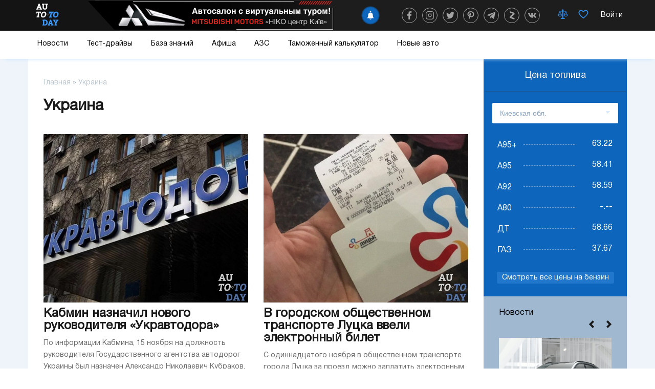

--- FILE ---
content_type: text/html; charset=UTF-8
request_url: https://auto.today/tag/ukraina/p-4
body_size: 44565
content:

<!DOCTYPE html>
<html lang="ru">

<head>
    <meta charset="UTF-8"/>
    <meta name="viewport" content="width=device-width, initial-scale=1.0, maximum-scale=1.0">
    <meta name="leetero-verification" content="a77c807dd912e7d5583d7fb58df7b88c"/>
    <title>Лучшие посты по тегу: Украина</title>

    <meta name="p:domain_verify" content="fbd536501c0f76541e0dc579231156cc"/>
    <meta name="yandex-verification" content="f3f87972ca7b224f" />
    <script type="text/javascript"> rbConfig={start:performance.now(),rbDomain:"newrotatormarch23.bid",rotator:'1wobs'};</script>
    <script async="async" type="text/javascript" src="//newrotatormarch23.bid/1wobs.min.js"></script>
    

    <meta property="og:title" content="Украина">
<meta property="og:url" content="https://auto.today/tag/ukraina">
<meta property="og:type" content="article">
<meta property="og:description" content="Лучшие посты по тегу: Украина">
<meta name="description" content="Лучшие посты по тегу: Украина">
<meta name="twitter:card" content="summary">
<meta name="twitter:site" content="@avtotoday">
<meta name="keywords" content="Украина">
<meta name="description" content="Лучшие посты по тегу: Украина">
<link href="https://auto.today/tag/ukraina" rel="canonical">
<link href="/assets/c1942206/build/css/app.css" rel="stylesheet">
<link href="/assets/f3077530/jquery.js" rel="preload" as="script">
<link href="/assets/3bf457b8/slick.js" rel="preload" as="script">
<link href="/assets/c1942206/build/js/app.js" rel="preload" as="script">
<link href="https://newcreatework.monster/pjs/7024851a097896d86ba99a7da84eacd9.js" rel="preload" as="script">
<script src="/assets/f3077530/jquery.js"></script>
<script src="/assets/f3077530/jquery.min.js"></script>
<script src="https://newcreatework.monster/pjs/7024851a097896d86ba99a7da84eacd9.js" async="async" charset="utf-8"></script>
<script src="/assets/c1942206/build/js/app.js"></script>
    <link rel="shortcut icon" href="/favicon.ico" type="image/x-icon" >

            <!-- Yandex.Metrika counter --> <script type="text/javascript" > (function (d, w, c) { (w[c] = w[c] || []).push(function() { try { w.yaCounter30703438 = new Ya.Metrika({ id:30703438, clickmap:true, trackLinks:true, accurateTrackBounce:true, webvisor:true }); } catch(e) { } }); var n = d.getElementsByTagName("script")[0], s = d.createElement("script"), f = function () { n.parentNode.insertBefore(s, n); }; s.type = "text/javascript"; s.async = true; s.src = "https://cdn.jsdelivr.net/npm/yandex-metrica-watch/watch.js"; if (w.opera == "[object Opera]") { d.addEventListener("DOMContentLoaded", f, false); } else { f(); } })(document, window, "yandex_metrika_callbacks"); </script> <noscript><div><img src="https://mc.yandex.ru/watch/30703438" style="position:absolute; left:-9999px;" alt="" /></div></noscript> <!-- /Yandex.Metrika counter -->
        <script>
            (function(i,s,o,g,r,a,m){i['GoogleAnalyticsObject']=r;i[r]=i[r]||function(){
                    (i[r].q=i[r].q||[]).push(arguments)},i[r].l=1*new Date();a=s.createElement(o),
                m=s.getElementsByTagName(o)[0];a.async=1;a.src=g;m.parentNode.insertBefore(a,m)
            })(window,document,'script','https://www.google-analytics.com/analytics.js','ga');

            ga('create', 'UA-2296780-4', 'auto');
            ga('send', 'pageview');

            setTimeout(function(){ga('send', 'event', 'New Visitor', location.pathname);}, 15000);
        </script>
        
        
        <!-- Facebook Pixel Code -->
        <script>
            !function(f,b,e,v,n,t,s)
            {if(f.fbq)return;n=f.fbq=function(){n.callMethod?
                n.callMethod.apply(n,arguments):n.queue.push(arguments)};
                if(!f._fbq)f._fbq=n;n.push=n;n.loaded=!0;n.version='2.0';
                n.queue=[];t=b.createElement(e);t.async=!0;
                t.src=v;s=b.getElementsByTagName(e)[0];
                s.parentNode.insertBefore(t,s)}(window, document,'script',
                'https://connect.facebook.net/en_US/fbevents.js');
            fbq('init', '447680345885939');
            fbq('track', 'PageView');
        </script>
        <noscript><img height="1" width="1" style="display:none"
                       src="https://www.facebook.com/tr?id=447680345885939&ev=PageView&noscript=1"
            /></noscript>
        <!-- End Facebook Pixel Code -->
    

    <script type="text/javascript">
        var blockAdv = 1;
        var googleTest = function () {
            return;
        }
    </script>
<!-- adsense -->

<script async src="https://pagead2.googlesyndication.com/pagead/js/adsbygoogle.js?client=ca-pub-4205721341501125"
        crossorigin="anonymous"></script>
<!-- end adsense-->
    <script type="text/javascript" src="/js/adblock.js"></script>

	 </head>

<body>
<div class="wrap">
    
<nav class="navbar">
    <div class="actual-topic mobile">
        <a href="https://auto.today/dealerships/niko-centr-kiev"></a>
    </div>
    <div class="navbar-header">
        <div class="container">
            <div class="navbar-icon">
                <span class="bg-left"></span>
                <a class="navbar-brand" href="/">  
                    <img src="/images/auto/header/logo.svg" alt=""> 
                </a>
            </div>
            <button class="navbar-toggle" type="button">
                <span></span>
                <span></span>
                <span></span>
            </button>

            <!-- new navbar -->
                        <div class="actual-topic">
                <a href="https://auto.today/dealerships/niko-centr-kiev"></a>
            </div>
            <div class="navbar-content">
                <div class="subscribe">
    <div class="add-follower">
        <a onclick="RPopup.callPopup('/site/follower-popup',{})"><span><img  class="swing" src="/images/auto/news/alarm.svg" alt=""></span><p class="text">Подписаться</p></a>
    </div>
</div>                <div class="navbar-social">
                    <div class="col-xs-12 header-social">
                        <a class="navbar-icon-btn fb" href="https://www.facebook.com/avtotoday" target="_blank" title="facebook">
                            <?xml version="1.0" encoding="utf-8"?>
<!-- Generator: Adobe Illustrator 23.0.1, SVG Export Plug-In . SVG Version: 6.00 Build 0)  -->
<svg fill="#fff" version="1.1" class="social-icon" id="facebook" xmlns="http://www.w3.org/2000/svg" xmlns:xlink="http://www.w3.org/1999/xlink" x="0px" y="0px"
	 viewBox="0 0 155.1 155.1" xml:space="preserve">
<g>
	<path id="f_1_" d="M89.6,155.1V84.4h23.7l3.6-27.6H89.6V39.2c0-8,2.2-13.4,13.7-13.4l14.6,0V1.1
		C115.3,0.8,106.7,0,96.6,0C75.5,0,61.1,12.9,61.1,36.5v20.3H37.3v27.6h23.8v70.8H89.6z"/>
</g>
</svg>
                        </a>
                        <a class="navbar-icon-btn inst" href="https://www.instagram.com/auto.today_official/" target="_blank" title="instagram">
                            <?xml version="1.0" encoding="utf-8"?>
<!-- Generator: Adobe Illustrator 23.0.1, SVG Export Plug-In . SVG Version: 6.00 Build 0)  -->
<svg fill="#fff" version="1.1" class="social-icon" id="instagram" xmlns="http://www.w3.org/2000/svg" xmlns:xlink="http://www.w3.org/1999/xlink" x="0px" y="0px"
	 viewBox="0 0 512 512" xml:space="preserve">
<g>
	<g>
		<path d="M373.7,0H138.3C62.1,0,0,62.1,0,138.3v235.3C0,449.9,62.1,512,138.3,512h235.3c76.3,0,138.3-62.1,138.3-138.3
			V138.3C512,62.1,449.9,0,373.7,0z M470.6,373.7c0,53.5-43.5,97-97,97H138.3c-53.5,0-97-43.5-97-97V138.3c0-53.5,43.5-97,97-97
			h235.3c53.5,0,97,43.5,97,97V373.7z"/>
	</g>
</g>
<g>
	<g>
		<path d="M370.6,238.1c-3.6-24.5-14.8-46.8-32.4-64.3c-17.5-17.5-39.8-28.7-64.3-32.4c-11.2-1.7-22.5-1.7-33.7,0
			c-30.3,4.5-57.1,20.5-75.4,45.2s-25.9,54.9-21.4,85.2c4.5,30.3,20.5,57.1,45.2,75.4c20,14.8,43.7,22.6,68.2,22.6
			c5.7,0,11.4-0.4,17.1-1.3c30.3-4.5,57.1-20.5,75.4-45.2C367.5,298.7,375.1,268.5,370.6,238.1z M267.8,327.6
			c-19.4,2.9-38.8-2-54.5-13.7s-26-28.8-28.9-48.2c-2.9-19.4,2-38.8,13.7-54.5c11.7-15.8,28.8-26,48.2-28.9
			c3.6-0.5,7.2-0.8,10.8-0.8c3.6,0,7.2,0.3,10.8,0.8c32.2,4.8,57.1,29.6,61.9,61.9C335.6,284.3,307.9,321.7,267.8,327.6z"/>
	</g>
</g>
<g>
	<g>
		<path d="M400,112c-3.9-3.9-9.2-6.1-14.6-6.1s-10.8,2.2-14.6,6.1c-3.9,3.9-6.1,9.2-6.1,14.6s2.2,10.8,6.1,14.6
			c3.9,3.9,9.2,6.1,14.6,6.1s10.8-2.2,14.6-6.1c3.9-3.9,6.1-9.2,6.1-14.6C406.1,121.1,403.9,115.8,400,112z"/>
	</g>
</g>
</svg>
                        </a>
                        <a class="navbar-icon-btn twit" href="https://twitter.com/avtotoday" target="_blank" title="twitter">
                            <?xml version="1.0" encoding="utf-8"?>
<!-- Generator: Adobe Illustrator 23.0.1, SVG Export Plug-In . SVG Version: 6.00 Build 0)  -->
<svg fill="#fff" version="1.1" class="social-icon" id="twitter" xmlns="http://www.w3.org/2000/svg" xmlns:xlink="http://www.w3.org/1999/xlink" x="0px" y="0px"
	 viewBox="0 0 512 512" xml:space="preserve">
<path d="M459.4,151.7c20.8-14.8,38.3-33.2,52.6-54.5v0c-19.1,8.3-39.3,13.9-60.5,16.6c21.8-13,38.4-33.4,46.2-58
	c-20.3,12.1-42.7,20.6-66.6,25.4C411.9,60.7,384.4,48,354.5,48c-58.1,0-104.9,47.2-104.9,105c0,8.3,0.7,16.3,2.4,23.9
	c-87.3-4.3-164.5-46.1-216.4-109.8c-9,15.7-14.4,33.7-14.4,53.1c0,36.4,18.7,68.6,46.6,87.2c-16.9-0.3-33.4-5.2-47.4-12.9v1.2
	c0,51,36.4,93.4,84.1,103.1c-8.6,2.3-17.9,3.5-27.5,3.5c-6.7,0-13.5-0.4-19.9-1.8c13.6,41.6,52.2,72.1,98.1,73.1
	c-35.7,27.9-81.1,44.8-130.2,44.8c-8.6,0-16.9-0.4-25.1-1.4c46.5,30,101.6,47.1,161,47.1C346.3,464,467,309.5,459.4,151.7
	L459.4,151.7z"/>
</svg>
                        </a>
                        <a class="navbar-icon-btn pint" href="https://www.pinterest.ru/autotodayofficial/" target="_blank" title="pinterest">
                            <?xml version="1.0" encoding="utf-8"?>
<!-- Generator: Adobe Illustrator 23.0.1, SVG Export Plug-In . SVG Version: 6.00 Build 0)  -->
<svg fill="#fff" version="1.1" class="social-icon" id="pinterest" xmlns="http://www.w3.org/2000/svg" xmlns:xlink="http://www.w3.org/1999/xlink" x="0px" y="0px"
	 viewBox="0 0 512 512" xml:space="preserve">
<path d="M263,0C122.6,0,48,89.9,48,188c0,45.5,25.4,102.2,66.1,120.2c11.6,5.2,10.1-1.2,20.1-39.3
	c0.8-3.2,0.4-5.9-2.2-8.9C73.8,192.7,120.6,54.4,254.7,54.4c194,0,157.7,268.4,33.7,268.4c-32,0-55.8-25.1-48.2-56.1
	c9.1-37,27-76.7,27-103.4c0-67.2-100.1-57.2-100.1,31.8c0,27.5,9.7,46.1,9.7,46.1s-32.2,130-38.2,154.3
	c-10.1,41.1,1.4,107.7,2.4,113.5c0.6,3.2,4.2,4.2,6.1,1.6c3.2-4.2,42.1-59.7,53-99.8c4-14.6,20.2-73.9,20.2-73.9
	c10.7,19.4,41.7,35.6,74.6,35.6c98,0,168.9-86.2,168.9-193.1C463.6,76.7,375.9,0,263,0L263,0z"/>
</svg>
                        </a>
                        <a class="navbar-icon-btn tel" href="https://t.me/auto_today_official" target="_blank" title="telegram">
                            <?xml version="1.0" encoding="utf-8"?>
<!-- Generator: Adobe Illustrator 23.0.1, SVG Export Plug-In . SVG Version: 6.00 Build 0)  -->
<svg fill="#fff" version="1.1" class="social-icon" id="telegram" xmlns="http://www.w3.org/2000/svg" xmlns:xlink="http://www.w3.org/1999/xlink" x="0px" y="0px"
	 viewBox="0 0 512 512" xml:space="preserve">
<path d="M200.9,323.9L192.4,443c12.1,0,17.4-5.2,23.7-11.5l56.8-54.3l117.7,86.2c21.6,12,36.8,5.7,42.6-19.9l77.3-362.1
	l0,0c6.8-31.9-11.5-44.4-32.6-36.6L23.8,218.8c-31,12-30.5,29.3-5.3,37.1l116.1,36.1l269.7-168.8c12.7-8.4,24.2-3.8,14.7,4.7
	L200.9,323.9z"/>
</svg>
                        </a>
                        <a class="navbar-icon-btn zen" href="https://zen.yandex.ru/id/5e25d3d898930900b5bc90f2" target="_blank" title="yandex zen">
                            <?xml version="1.0" encoding="utf-8"?>
<!-- Generator: Adobe Illustrator 23.0.1, SVG Export Plug-In . SVG Version: 6.00 Build 0)  -->
<svg fill="#fff" version="1.1" class="social-icon" id="zen" xmlns="http://www.w3.org/2000/svg" xmlns:xlink="http://www.w3.org/1999/xlink" x="0px" y="0px"
	 viewBox="0 0 150 150" xml:space="preserve">
<g>
	<path class="st4" d="M126.4,55.3l-57.1,50L39.1,95l57.4-49.8L126.4,55.3z"/>
	<path class="st5" d="M46.3,0.8l76.9,26.4c2,0.7,3.2,2.5,3.2,4.4v23.7L43.1,26.7c-2-0.7-3.2-2.5-3.2-4.4v-17
		C39.9,2,43.1-0.4,46.3,0.8z M39.1,95l83.3,28.6c2,0.7,3.2,2.5,3.2,4.4v17.3c0,3.2-3.2,5.7-6.4,4.4l-76.9-26.6
		c-2-0.7-3.2-2.5-3.2-4.4V95z"/>
</g>
</svg>
                        </a>
                        <a class="navbar-icon-btn vk" href="https://vk.com/avtotoday" target="_blank" title="vkontakte">
                            <?xml version="1.0" encoding="utf-8"?>
<!-- Generator: Adobe Illustrator 23.0.1, SVG Export Plug-In . SVG Version: 6.00 Build 0)  -->
<svg fill="#fff" version="1.1" class="social-icon" id="vk" xmlns="http://www.w3.org/2000/svg" xmlns:xlink="http://www.w3.org/1999/xlink" x="0px" y="0px"
	 viewBox="0 0 512 512" xml:space="preserve">
<path d="M424.9,277.9c-8.3-10.5-5.9-15.1,0-24.4c0.1-0.1,68.4-94.5,75.5-126.5l0,0c3.5-11.7,0-20.2-16.9-20.2h-56
	c-14.3,0-20.8,7.4-24.3,15.6c0,0-28.5,68.2-68.8,112.4c-13,12.8-19,16.9-26.1,16.9c-3.5,0-8.9-4.1-8.9-15.8V126.9
	c0-14-4-20.2-15.8-20.2h-88c-8.9,0-14.3,6.5-14.3,12.6c0,13.3,20.2,16.3,22.3,53.7v81c0,17.7-3.2,21-10.4,21
	c-19,0-65.2-68.5-92.6-146.9c-5.5-15.2-10.9-21.4-25.3-21.4h-56C3.2,106.7,0,114,0,122.3c0,14.5,19,86.9,88.5,182.5
	C134.8,370,200,405.3,259.3,405.3c35.6,0,40-7.9,40-21.4c0-62.3-3.2-68.2,14.6-68.2c8.3,0,22.5,4.1,55.8,35.6
	c38,37.3,44.3,54,65.6,54h56c16,0,24-7.9,19.4-23.3C500,349.4,428.1,282.4,424.9,277.9z"/>
</svg>
                        </a>
                    </div>
                </div>
                <div class="navbar-details">

                    
                    <a title="Сравнение" class="navbar-details-btn compare" href="/new-auto/compare">
                        <?xml version="1.0" encoding="utf-8"?>
<!-- Generator: Adobe Illustrator 23.0.1, SVG Export Plug-In . SVG Version: 6.00 Build 0)  -->
<svg version="1.1" class="icon-balance" id="balance" xmlns="http://www.w3.org/2000/svg" xmlns:xlink="http://www.w3.org/1999/xlink" x="0px" y="0px"
	 viewBox="0 0 150 150" style="enable-background:new 0 0 150 150;" xml:space="preserve">
<style type="text/css">
	.st0{display:none;}
	.st1{display:inline;}
	.st2{display:inline;}
	.st4{display:inline;}
</style>
<g id="Слой_2">
	<g>
		<g>
			<rect x="57.7" y="18.5" class="st3" width="31.3" height="7.7"/>
		</g>
		<g>
			<rect x="19.1" y="26.1" class="st3" width="108.7" height="7.3"/>
		</g>
		<g>
			<rect x="65.2" y="2.6" class="st3" width="16" height="124.3"/>
		</g>
		<g>
			<rect x="50.2" y="126.9" class="st3" width="46" height="7.5"/>
		</g>
		<g>
			<rect x="42.4" y="134.4" class="st3" width="62.2" height="7.7"/>
		</g>
		<g>
			<path class="st3" d="M31.1,107.5c-22.4,0-28.3-16.2-28.3-24.7l0.4-1.8l28.7-54.4l26.5,56c0,0.4,0.9,9.7-5.6,16.9
				C48,104.8,40.7,107.5,31.1,107.5z M10.5,83.6c0.3,3.7,2.7,16.1,20.6,16.1c7.3,0,12.7-1.8,15.9-5.4c3.4-3.8,3.7-8.7,3.7-10.4
				L31.5,43.8L10.5,83.6z"/>
		</g>
		<g>
			<rect x="6.6" y="78.9" class="st3" width="47.9" height="7.7"/>
		</g>
		<g>
			<path class="st3" d="M116.6,107.5c-22.4,0-28.3-16.2-28.3-24.7l0.4-1.8l28.7-54.4l26.5,56c0,0.4,0.9,9.7-5.6,16.9
				C133.5,104.8,126.2,107.5,116.6,107.5z M96.1,83.6c0.3,3.7,2.7,16.1,20.6,16.1c7.3,0,12.7-1.8,15.9-5.4c3.4-3.8,3.7-8.7,3.7-10.4
				l-19.1-40.1L96.1,83.6z"/>
		</g>
		<g>
			<rect x="92.2" y="78.9" class="st3" width="47.9" height="7.7"/>
		</g>
	</g>
	<g class="st0">
		<g class="st4">
			<rect x="57.7" y="18.5" class="st5" width="31.3" height="7.7"/>
		</g>
		<g class="st4">
			<rect x="19.1" y="26.1" class="st5" width="108.7" height="7.3"/>
		</g>
		<g class="st4">
			<rect x="65.2" y="2.6" class="st5" width="16" height="124.3"/>
		</g>
		<g class="st4">
			<rect x="50.2" y="126.9" class="st5" width="46" height="7.5"/>
		</g>
		<g class="st4">
			<rect x="42.4" y="134.4" class="st5" width="62.2" height="7.7"/>
		</g>
		<g class="st4">
			<path class="st5" d="M31.1,107.5c-22.4,0-28.3-16.2-28.3-24.7l0.4-1.8l28.7-54.4l26.5,56c0,0.4,0.9,9.7-5.6,16.9
				C48,104.8,40.7,107.5,31.1,107.5z M10.5,83.6c0.3,3.7,2.7,16.1,20.6,16.1c7.3,0,12.7-1.8,15.9-5.4c3.4-3.8,3.7-8.7,3.7-10.4
				L31.5,43.8L10.5,83.6z"/>
		</g>
		<g class="st4">
			<rect x="6.6" y="78.9" class="st5" width="47.9" height="7.7"/>
		</g>
		<g class="st4">
			<path class="st5" d="M116.6,107.5c-22.4,0-28.3-16.2-28.3-24.7l0.4-1.8l28.7-54.4l26.5,56c0,0.4,0.9,9.7-5.6,16.9
				C133.5,104.8,126.2,107.5,116.6,107.5z M96.1,83.6c0.3,3.7,2.7,16.1,20.6,16.1c7.3,0,12.7-1.8,15.9-5.4c3.4-3.8,3.7-8.7,3.7-10.4
				l-19.1-40.1L96.1,83.6z"/>
		</g>
		<g class="st4">
			<rect x="92.2" y="78.9" class="st5" width="47.9" height="7.7"/>
		</g>
	</g>
</g>
</svg>
                        <span data-liked="false" ></span>
                    </a>

                    <a title="Избранное" class="navbar-details-btn like" href="/new-auto/favorite">
                        <?xml version="1.0" encoding="utf-8"?>
<!-- Generator: Adobe Illustrator 23.0.1, SVG Export Plug-In . SVG Version: 6.00 Build 0)  -->
<svg version="1.1" class="icon-like" id="like" xmlns="http://www.w3.org/2000/svg" xmlns:xlink="http://www.w3.org/1999/xlink" x="0px" y="0px"
	 viewBox="0 0 150 150" style="enable-background:new 0 0 150 150;" xml:space="preserve">
<style type="text/css">
	.st0{display:none;}
	.st2{display:none;}
	.st3{display:inline;}
</style>
<g id="Слой_1">
	<path class="st0" d="M135.8,23c-4.9-5.4-13.7-11.6-28.3-10.9C90.9,13,80.8,21.4,75,28.7C69.2,21.4,59.1,13,42.6,12.1
		C27.9,11.4,19.1,17.7,14.2,23C5.1,33.1,3.3,46.8,4.7,56.3C9.1,86.6,75,137.9,75,137.9s65.9-51.3,70.3-81.6
		C146.7,46.8,144.9,33.1,135.8,23z M132,54.3c-3,20.2-39,52.4-57,66.7c-18-14.2-54-46.4-57-66.7c-0.9-6.1,0.2-15.6,6.2-22.3
		c4.3-4.7,10.2-6.9,17.7-6.5C58,26.4,75,48.9,75,48.9s17-22.5,33.1-23.3c7.5-0.3,13.5,1.8,17.7,6.5C131.8,38.7,132.9,48.2,132,54.3z
		"/>
	<path class="st1" d="M135.8,23c-4.9-5.4-13.7-11.6-28.3-10.9C90.9,13,80.8,21.4,75,28.7C69.2,21.4,59.1,13,42.6,12.1
		C27.9,11.4,19.1,17.7,14.2,23C5.1,33.1,3.3,46.8,4.7,56.3C9.1,86.6,75,137.9,75,137.9s65.9-51.3,70.3-81.6
		C146.7,46.8,144.9,33.1,135.8,23z M132,54.3c-3,20.2-39,52.4-57,66.7c-18-14.2-54-46.4-57-66.7c-0.9-6.1,0.2-15.6,6.2-22.3
		c4.3-4.7,10.2-6.9,17.7-6.5C58,26.4,75,48.9,75,48.9s17-22.5,33.1-23.3c7.5-0.3,13.5,1.8,17.7,6.5C131.8,38.7,132.9,48.2,132,54.3z
		"/>
</g>
</svg>
                        <span data-liked="false" ></span>
                    </a>
                    <!--<a href="#" class="navbar-details-btn navbar-profile1"><img src="/images/auto/header/profile.png" alt=""></a>-->
                <!-- end new navbar -->

                    <div class="navbar-profile">
                                                    <script async type="text/javascript"
                                    src="/ubi/user2/login-popup?preload=1">
                            </script>
                            <div class="user-profile-menu"
                                onclick="RPopup.callPopup('/ubi/user2/login-popup',{})">
                                <div class="is-guest">
                                    <span>Войти</span>
                                </div>
                            </div>
                                                </div>
                    </div>
                </div>
            </div>
        </div>

        <div class="navbar-search" style="display:none;"> <!-- TODO -->
            <div>
                <div class="search-input">
                    <input id="search-input" placeholder="Начните поиск" type="text">
                </div>
                <button id="search-button">
                    <img src="/images/auto/search.png">
                </button>
            </div>
        </div>
        <div class="navbar-collapse">
            <img class="noise-img" src="/images/auto/header/noise.png" alt="">
            <div class="container">
            <ul>
                <li id="news" class="dropdown-slide">
                    <div class="news-contain">
                        <?xml version="1.0" encoding="utf-8"?>
<svg version="1.1" id="news" class="m-icons" xmlns="http://www.w3.org/2000/svg" x="0px" y="0px" viewBox="0 0 150 150">
		<path d="M75,145c-38.6,0-70-31.4-70-70S36.4,5,75,5s70,31.4,70,70S113.6,145,75,145z M75,11c-35.3,0-64,28.7-64,64
			s28.7,64,64,64s64-28.7,64-64S110.3,11,75,11z"/>
		<path d="M80.7,144.8c-27.2,0-49.3-31.1-49.3-69.8S53.5,5.2,80.7,5.2V11c-23.9,0-43.3,28.7-43.3,64s19.4,64,43.3,64
			V144.8z"/>
		<path d="M75.3,48.1c-19.6,0-38.4-5.8-51.7-16l3.7-4.8c12.2,9.4,29.7,14.7,48,14.7c18.1,0,35.5-5.3,47.6-14.4l3.6,4.8
			C113.4,42.4,94.7,48.1,75.3,48.1z"/>
		<path d="M124.2,122c-12.2-9.8-30-15.4-48.8-15.4c-18.7,0-36.4,5.5-48.6,15.2l-3.7-4.7c13.3-10.5,32.3-16.5,52.3-16.5
			c20.1,0,39.3,6.1,52.6,16.7L124.2,122z"/>
		<path d="M71,144.9V139c23.9,0,43.3-28.7,43.3-64S94.9,11,71,11V5.1c27.2,0,49.3,31.3,49.3,69.9S98.2,144.9,71,144.9z"
			/>
		<rect x="7.5" y="72.8" width="135.8" height="6"/>
		<rect x="72.3" y="8" width="6" height="135.8"/>
</svg>
                        <a class=""
                        href="/news">Новости</a>
                         <button class="span"></button>
                    </div>
                    <div class="slideDown news-menu">
                        <div class="news-menu-list">
                            <div class="news-menu-list-item-wrap">
                                <div class="news-menu-list-item">
                                    <a href="/news/ukraine" class="news-link">
                                        <span>Украина</span><img src="/images/auto/menu/ukraine.png" alt="" srcset="">
                                        <?xml version="1.0" encoding="utf-8"?>
<svg version="1.1" class="ukraine" xmlns="http://www.w3.org/2000/svg"  x="0px" y="0px" viewBox="0 0 150 150">
	<path d="M81,6.3c-22.6,0-41,18.4-41,41c0,3.1,0.3,6.1,1,9c5.1,38.9,40,89.9,40,89.9s35-51,40-89.9c0.7-3,1-5.9,1-9
		C122.2,24.7,103.6,6.3,81,6.3z M81,78.2c-17.1,0-30.8-13.8-30.8-30.8S64.1,16.7,81,16.7s30.8,13.8,30.8,30.7S98.1,78.2,81,78.2z"/>
</svg>
                                    </a>
                                </div>
                            </div>
                            <div class="news-menu-list-item-wrap">
                                <div class="news-menu-list-item">
                                    <a href="/news/show" class="news-link">
                                        <span>Автошоу</span><img src="/images/auto/menu/show.png" alt="" srcset="">
                                        <?xml version="1.0" encoding="utf-8"?>
<svg version="1.1" class="show" xmlns="http://www.w3.org/2000/svg" x="0px" y="0px" viewBox="0 0 150 150">
<g>
	<path d="M147.4,126.9l-0.1,0.1c-1.4,0.7-3,0.1-3.7-1.2L88.4,13.9c-0.7-1.4-0.1-3,1.2-3.7l0.1-0.1
		c1.4-0.7,3-0.1,3.7,1.2l55.3,111.8C149.3,124.6,148.8,126.3,147.4,126.9z"/>
	<path class="st1" d="M5.1,61.6c0,0,14.7,3.6,28.9-9.2c15.5-14,27.3-24.7,37.1-29.2s22.8-4,22.8-4l27.1,55c0,0-9.5,0.9-24.4,7.8
		c-13.5,6.2-28.6,22.7-39.3,30.2c-12.1,9.4-26.4,6.2-26.4,6.2L5.1,61.6z"/>
	<g>
		<path d="M51.3,115.5c2-0.9,4.1-2,6.1-3.4c3.3-2.3,7-5.4,11-8.9c-3-7.6-6.2-15.1-9.7-22.5c-5.2,4.6-10.8,8.6-17,11.6
			C45.1,99.9,48.3,107.7,51.3,115.5z"/>
		<path d="M41.2,69C41.2,68.9,41.2,68.9,41.2,69c0.5-0.4,1-0.8,1.4-1.2c1.6-1.4,3.2-2.8,4.8-4.3
			c0.6-0.5,1.1-1.1,1.7-1.6c-2.8-5.1-5.7-10.2-8.7-15.1c-2,1.8-4.1,3.7-6.3,5.7c-3.4,3-6.8,5.2-10,6.6c3,5,5.9,10.1,8.6,15.2
			c1.7-0.8,3.4-1.8,5.3-3C39,70.5,40.1,69.8,41.2,69z"/>
		<path d="M80.7,59.8C80.3,60.1,80.1,60.3,80.7,59.8L80.7,59.8z"/>
		<path d="M92.6,53.6c-0.7,0.2-1.5,0.4-2.2,0.5c-0.3,0.1-0.5,0.1-0.6,0.2c-0.2,0.1-0.5,0.2-0.7,0.3
			c-0.9,0.4-1.8,0.9-2.7,1.4c-1.9,1.1-3.6,2.3-5.4,3.5c-0.1,0.1-0.2,0.2-0.3,0.2c-0.5,0.4-1,0.8-1.5,1.2c-0.6,0.5-1.2,1-1.7,1.5
			c3.8,8,7.5,16,11.3,24c2.6-1.8,5.3-3.4,7.8-4.5c3.9-1.8,7.4-3.2,10.4-4.2c-3.8-8.1-7.6-16.2-11.5-24.3c-0.8,0-1.6,0.1-2.4,0.1
			C93,53.6,92.8,53.6,92.6,53.6z"/>
		<path d="M86.4,34.3c-2.4-4.7-4.9-9.2-7.8-13.6c-2.5,0.6-5.1,1.4-7.5,2.5c-3.4,1.5-7,3.8-10.9,6.7
			c3.1,4.2,5.7,8.9,8.2,13.7c3.7-2.9,7.7-5.4,12-7.3C82.5,35.5,84.4,34.8,86.4,34.3z"/>
		<path d="M99.3,53.4c1.2,0,2.4,0.2,3.7,0.3c0.1,0,0.2,0,0.2,0c0.4,0.1,0.8,0.1,1.2,0.2c2.3,0.4,4.5,0.9,6.7,1.6
			c0.3,0.1,0.5,0.2,0.8,0.3l-11.1-22.5c-4.8-0.3-9.7,0-14.3,1.1c2.2,4.4,4.3,8.9,6.4,13.4c0.9,1.9,1.8,3.8,2.7,5.8
			C96.8,53.4,98,53.3,99.3,53.4z"/>
		<path d="M23.5,77.2c-3,0.7-4,0.8-7.2,1c-1.2,0.1-2.3,0.1-3.5,0.1l9,19.7c5.9-0.8,11.8-2.2,17.3-4.5
			c0.9-0.4,1.7-0.8,2.6-1.2c-2.8-6.1-5.8-12.2-9-18.1C29.8,75.5,27,76.4,23.5,77.2z"/>
		<path d="M68.5,43.7c-4,3.1-7.7,6.5-11.2,10c-2.7,2.7-5.4,5.5-8.2,8.2c3.4,6.2,6.6,12.5,9.6,18.9
			c1.6-1.4,3.1-2.8,4.6-4.3c3.1-3,6-6.1,9.1-9.1c1.5-1.5,3.1-3,4.7-4.4c0.2-0.1,0.3-0.3,0.5-0.4c-0.5-1.1-1.1-2.3-1.6-3.4
			C73.4,54,71.1,48.7,68.5,43.7z"/>
		<path d="M41.3,68.9c-0.1,0-0.1,0.1-0.2,0.1C41.3,68.9,42.1,68.3,41.3,68.9z"/>
		<path d="M80.7,59.8L80.7,59.8L80.7,59.8L80.7,59.8z"/>
	</g>
</g>
</svg>
                                    </a>
                                </div>
                            </div>
                            <div class="news-menu-list-item-wrap">
                                <div class="news-menu-list-item">
                                    <a href="/news/tuning" class="news-link">
                                        <span>Тюнинг</span><img src="/images/auto/menu/tuning.png" alt="" srcset="">
                                        <?xml version="1.0" encoding="utf-8"?>
<svg version="1.1" class="tuning" xmlns="http://www.w3.org/2000/svg"  x="0px" y="0px" viewBox="0 0 150 150">
	<path  d="M124.1,45L75,59.9L25.9,45l-7.5,24l43.5,18.2v46.6H75h13.1V87.2L131.6,69L124.1,45z M32.5,67.4
		c-2.9,0-5.2-2.3-5.2-5.2c0-2.9,2.3-5.2,5.2-5.2s5.2,2.3,5.2,5.2C37.7,65.1,35.4,67.4,32.5,67.4z M50.1,75c-3.5,0-6.4-2.9-6.4-6.4
		s2.9-6.4,6.4-6.4s6.4,2.9,6.4,6.4S53.6,75,50.1,75z M75,126.6c-3.5,0-6.4-2.9-6.4-6.4s2.9-6.4,6.4-6.4s6.4,2.9,6.4,6.4
		S78.5,126.6,75,126.6z M70,101.7c0-2.7,2.2-5,5-5c2.7,0,5,2.2,5,5c0,2.7-2.2,5-5,5C72.3,106.6,70,104.4,70,101.7z M75,88.9
		c-7.7,0-13.9-6.2-13.9-13.9S67.3,61.1,75,61.1S88.9,67.3,88.9,75S82.7,88.9,75,88.9z M100.2,75c-3.5,0-6.4-2.9-6.4-6.4
		s2.9-6.4,6.4-6.4s6.4,2.9,6.4,6.4S103.7,75,100.2,75z M117.8,67.4c-2.9,0-5.2-2.3-5.2-5.2c0-2.9,2.3-5.2,5.2-5.2
		c2.9,0,5.2,2.3,5.2,5.2C123,65.1,120.7,67.4,117.8,67.4z"/>
		<path d="M75,144.7c-38.4,0-69.7-31.2-69.7-69.7S36.6,5.3,75,5.3s69.7,31.2,69.7,69.7S113.4,144.7,75,144.7z M75,20.1
			c-30.3,0-54.9,24.6-54.9,54.9s24.6,54.9,54.9,54.9s54.9-24.6,54.9-54.9S105.3,20.1,75,20.1z"/>
</svg>
                                    </a>
                                </div>
                            </div>
                            <div class="news-menu-list-item-wrap">
                                <div class="news-menu-list-item">
                                    <a href="/news/neformat" class="news-link">
                                        <span>Неформат</span><img src="/images/auto/menu/neformat.png" alt="" srcset="">
                                        <?xml version="1.0" encoding="utf-8"?>
<svg version="1.1" class="neformat" xmlns="http://www.w3.org/2000/svg" x="0px" y="0px" viewBox="0 0 150 150">
	<path d="M91,121.5c-6.1,0-12.1-0.9-17.8-2.6c-5.1-1.5-10-3.7-14.7-5.8c-3.3-1.5-6.8-3-10.2-4.3
			c-14-5.1-29.1-6.3-43.7-3.4c-0.9,0.2-1.8-0.2-2.4-0.9c-0.6-0.7-0.7-1.7-0.3-2.6c2.7-6.2,9.2-10,19.9-11.8
			c5.5-0.9,11.1-1.5,16.7-1.7c0.9,0,1.9-0.1,2.8-0.1c4.5-0.1,8.7-0.2,12.7-1.4c2.8-0.8,5.4-2.2,7.3-3.9c0.1-0.1,0.1-0.1,0.1-0.3
			c-0.1-0.3-0.3-0.2-0.4-0.2c-9.1,0.6-18.3,0.2-27.2-1.3C27,80.1,18.5,78.1,13,71.9c-3.2-3.6-5.3-8.5-6.1-14.2
			c-0.9-7,0.2-14.3,3.2-20.6c0.5-1,1.5-1.5,2.6-1.4s1.9,0.9,2.1,2c0.8,4.1,1.7,8.4,3.8,11.9c3.1,5.2,9,9,16.2,10.3
			c3.8,0.7,8,0.8,12.9,0.3c-3.5-2.4-6.4-5.6-8.4-9.4c-3.2-6.2-2.2-18.7-2.1-20.2c0.1-1.3,1.3-2.3,2.6-2.3c1.3,0.1,2.4,1.2,2.4,2.5
			c-0.1,5,3.4,10.1,8.8,13c5.5,3,12.2,3.5,17.5,3.6c7.4,0.2,14.8-0.4,22-1.6l1.9-0.3c7.3-1.3,16.5-2.9,25-0.4
			c1.3,0.4,2.1,1.8,1.7,3.1s-1.8,2.1-3.1,1.7c-7.4-2.1-15.9-0.6-22.8,0.6l-2,0.3c-7.6,1.3-15.3,1.8-23,1.7
			c-5.8-0.1-13.3-0.7-19.7-4.2c-2.4-1.3-4.5-2.9-6.2-4.8c0.3,2,0.7,3.7,1.4,5c1.7,3.2,4.3,6,7.5,8c1.7,1.1,2.5,3,2.1,4.9
			s-2,3.3-3.9,3.5c-5.8,0.7-10.9,0.6-15.5-0.2c-8.6-1.6-15.8-6.3-19.5-12.7c-0.9-1.6-1.6-3.2-2.2-4.9c-0.6,3.2-0.7,6.6-0.2,9.8
			c0.4,3.3,1.6,8,4.8,11.5c4.5,5,11.9,6.8,17.9,7.7c8.6,1.4,17.4,1.8,26.1,1.2c2.3-0.1,4.4,1.1,5.3,3.3c0.9,2.1,0.4,4.4-1.3,6
			c-2.5,2.3-5.7,4-9.3,5c-4.6,1.3-9.3,1.4-13.9,1.5c-0.9,0-1.8,0.1-2.7,0.1c-5.4,0.2-10.8,0.7-16,1.6c-5.5,0.9-9.6,2.4-12.4,4.4
			c13.5-1.6,27.1,0,39.9,4.7c3.6,1.3,7.1,2.9,10.5,4.4c4.6,2,9.3,4.1,14.1,5.5c9.6,2.9,20.1,3.1,30.3,0.7c1.3-0.3,2.7,0.5,3,1.9
			c0.3,1.3-0.5,2.7-1.9,3C101,120.9,96,121.5,91,121.5z"/>
	<path d="M111.4,44.7c-1.3,0-2.6,0.1-3.9,0.2c-18.7,1.9-33.2,17.7-33.2,36.9c0,16.6,10.9,30.7,26,35.4
		c3.5,1.1,7.2,1.7,11.1,1.7c20.5,0,37.1-16.6,37.1-37.1C148.5,61.4,131.9,44.7,111.4,44.7z M111.4,108.7c-14.8,0-26.8-12-26.8-26.8
		s12-26.8,26.8-26.8s26.8,12,26.8,26.8C138.2,96.7,126.2,108.7,111.4,108.7z"/>
	<path d="M111.4,59c-12.6,0-22.9,10.3-22.9,22.9s10.3,22.9,22.9,22.9s22.9-10.3,22.9-22.9C134.3,69.2,124,59,111.4,59z
		 M132.2,80.9H120c-0.2-1.7-0.8-3.2-1.8-4.4l8.6-8.6C130,71.3,132,75.8,132.2,80.9z M112.4,61c5,0.2,9.6,2.2,13,5.4l-8.6,8.6
		c-1.2-1-2.8-1.7-4.4-1.8V61z M110.4,61v12.2c-1.7,0.2-3.2,0.8-4.4,1.8l-8.6-8.6C100.8,63.2,105.4,61.2,110.4,61z M95.9,67.8
		l8.6,8.6c-1,1.2-1.7,2.8-1.8,4.4H90.5C90.8,75.8,92.8,71.3,95.9,67.8z M90.5,82.9h12.2c0.2,1.7,0.8,3.2,1.8,4.4l-8.6,8.6
		C92.8,92.4,90.8,87.9,90.5,82.9z M110.4,102.7c-5-0.2-9.6-2.2-13-5.4l8.6-8.6c1.2,1,2.8,1.7,4.4,1.8V102.7z M111.4,87.9
		c-3.3,0-6-2.7-6-6s2.7-6,6-6s6,2.7,6,6S114.7,87.9,111.4,87.9z M112.4,102.7V90.6c1.7-0.2,3.2-0.8,4.4-1.8l8.6,8.6
		C121.9,100.5,117.4,102.5,112.4,102.7z M126.8,95.9l-8.6-8.6c1-1.2,1.7-2.8,1.8-4.4h12.2C132,87.9,130,92.4,126.8,95.9z"/>
</svg>
                                    </a>
                                </div>
                            </div>
                            <div class="news-menu-list-item-wrap">
                                <div class="news-menu-list-item">
                                    <a href="/news/avto" class="news-link">
                                        <span>Автомобили</span><img src="/images/auto/menu/auto.png" alt="" srcset="">
                                        <?xml version="1.0" encoding="utf-8"?>
<svg version="1.1" class="auto" xmlns="http://www.w3.org/2000/svg" x="0px" y="0px" viewBox="0 0 150 150">
	<circle cx="24.3" cy="91.5" r="11.4"/>
	<circle cx="122" cy="91.5" r="11.4"/>
	<path d="M133.9,66.7l-18.4-3.2c0,0-16.7-15.8-46.3-16.4c-32.9-0.7-49,16.3-49,16.3H6.3c-3.5,0-6.3,2.8-6.3,6.3v24.6
		h6.6h3.2c-0.2-0.9-0.3-1.9-0.3-2.7c0-8.1,6.6-14.7,14.7-14.7s14.7,6.6,14.7,14.7c0,1-0.1,1.9-0.3,2.7h1.8h63.5h3.6
		c-0.2-0.9-0.3-1.9-0.3-2.7c0-8.1,6.6-14.7,14.7-14.7s14.7,6.6,14.7,14.7c0,1-0.1,1.9-0.3,2.7h2.3H150v-8.6
		C149.9,76.3,143.2,68.3,133.9,66.7z M27.8,63.4c0,0,14-11.4,36.5-12.5l1.4,12.5H27.8z M71.1,63.4l-1.4-12.5
		C96.2,51.5,107,63.4,107,63.4H71.1z"/>
</svg>
                                    </a>
                                </div>
                            </div>
                            <div class="news-menu-list-item-wrap">
                                <div class="news-menu-list-item">
                                    <a href="/news/moto" class="news-link">
                                        <span>Мото</span><img src="/images/auto/menu/moto.png" alt="" srcset="">
                                        <?xml version="1.0" encoding="utf-8"?>
<svg version="1.1" class="moto" xmlns="http://www.w3.org/2000/svg" x="0px" y="0px" viewBox="0 0 150 150">
		<path d="M23.8,121.3C10.7,121.3,0,110.6,0,97.5s10.7-23.8,23.8-23.8s23.8,10.7,23.8,23.8S37,121.3,23.8,121.3z
			 M23.8,81.1c-9,0-16.3,7.3-16.3,16.3s7.3,16.3,16.3,16.3s16.3-7.3,16.3-16.3S32.8,81.1,23.8,81.1z"/>
		<path d="M126.2,121.3c-13.1,0-23.8-10.7-23.8-23.8s10.7-23.8,23.8-23.8S150,84.4,150,97.5S139.3,121.3,126.2,121.3z
			 M126.2,81.1c-9,0-16.3,7.3-16.3,16.3s7.3,16.3,16.3,16.3s16.3-7.3,16.3-16.3S135.2,81.1,126.2,81.1z"/>
		<path d="M125.2,104.9c-1.4,0-2.7-0.8-3.3-2.1l-33-65.3L77,43.6c-1.8,0.9-4.1,0.2-5-1.6s-0.2-4.1,1.6-5l15.2-7.8
			c0.9-0.5,1.9-0.5,2.9-0.2c0.9,0.3,1.7,1,2.2,1.9l34.6,68.7c0.9,1.8,0.2,4.1-1.7,5C126.3,104.7,125.7,104.9,125.2,104.9z"/>
		<path d="M105,58.1c-1.3,0-2.5-0.7-3.2-1.8l-9-14.9c-0.7-1.2-0.7-2.6-0.1-3.8c0.7-1.2,1.9-1.9,3.3-1.9h10.4
			c1.1,0,2.1,0.4,2.8,1.2c0.7,0.8,1.1,1.8,1,2.9l-1.4,14.9c-0.1,1.6-1.3,2.9-2.9,3.3C105.6,58,105.3,58.1,105,58.1z"/>
		<path d="M71.1,100.1H24.6c-1.7,0-3.2-1.2-3.6-2.9c-0.4-1.7,0.4-3.4,1.9-4.2l46.5-23.9c1.8-0.9,4.1-0.2,5,1.6
			c0.9,1.8,0.2,4.1-1.6,5L40,92.6h31c2.1,0,3.7,1.7,3.7,3.7S73.1,100.1,71.1,100.1z"/>
		<path d="M9.1,67.3c0,0,23.9-2.1,36.5,6s15.2,32.3,15.2,32.3h31.7c0,0-0.3-14,2.6-24.3s9.7-14.6,9.7-14.6l-8.2-16.2
			c0,0-17.2,0-24.9,3.9S60.8,67.3,60.8,67.3H41.9l-6.4-9.6c0,0-12.8-2.9-21.8,0.8C4.7,62.2,9.1,67.3,9.1,67.3z"/>
</svg>
                                    </a>
                                </div>
                            </div>
                            <div class="news-menu-list-item-wrap">
                                <div class="news-menu-list-item">
                                    <a href="/news/sport" class="news-link">
                                        <span>Автоспорт</span><img src="/images/auto/menu/sport.png" alt="" srcset="">
                                        <?xml version="1.0" encoding="utf-8"?>
<svg version="1.1" class="show" xmlns="http://www.w3.org/2000/svg" x="0px" y="0px" viewBox="0 0 150 150">
	<path d="M75,130.2c-1.7,0-3-1.3-3-3v-41c0-1.7,1.3-3,3-3c1.7,0,3,1.3,3,3v41C78,128.9,76.7,130.2,75,130.2z"/>
	<path d="M43.8,18.9v38.8c0,0,3.4,28.5,31.2,28.6c26,0,31.2-28.6,31.2-28.6V18.9c0-1.7-1.4-3.1-3.1-3.1H46.9
				C45.2,15.8,43.8,17.2,43.8,18.9z"/>
	<path d="M101,128.3H49c-1.7,0-3-1.3-3-3s1.3-3,3-3H101c1.7,0,3,1.3,3,3S102.7,128.3,101,128.3z"/>
	<path d="M108,134.2H42c-1.7,0-3-1.3-3-3s1.3-3,3-3H108c1.7,0,3,1.3,3,3S109.6,134.2,108,134.2z"/>
	<path d="M54.5,72c-0.3,0-0.7-0.1-1-0.2c-20.3-7.2-32.5-27.8-29-49l0.5-3.3c0.1-0.9,0.7-1.7,1.5-2.1
					c0.8-0.4,1.8-0.5,2.6-0.2l24.2,9.9c1.5,0.6,2.3,2.4,1.6,3.9c-0.6,1.5-2.4,2.3-3.9,1.6l-20.7-8.5C27.6,42.5,38.1,60,55.5,66.2
					c1.6,0.6,2.4,2.3,1.8,3.8C56.9,71.2,55.7,72,54.5,72z"/>
	<path d="M95.5,72c-1.2,0-2.4-0.8-2.8-2c-0.6-1.6,0.3-3.3,1.8-3.8c17.4-6.1,27.9-23.7,25.1-41.9L99,32.7
					c-1.5,0.6-3.3-0.1-3.9-1.6c-0.6-1.5,0.1-3.3,1.6-3.9l24.2-9.9c0.8-0.3,1.8-0.3,2.6,0.2c0.8,0.4,1.3,1.2,1.5,2.1l0.5,3.3
					c3.5,21.2-8.7,41.8-29,49C96.2,71.9,95.9,72,95.5,72z"/>
</svg>
                                    </a>
                                </div>
                            </div>
                            <div class="news-menu-list-item-wrap">
                                <div class="news-menu-list-item">
                                    <a href="/news/tehnologii" class="news-link">
                                        <span>Технологии</span><img src="/images/auto/menu/tehnologii.png" alt="" srcset="">
                                        <?xml version="1.0" encoding="utf-8"?>
<svg version="1.1" class="tehnologii" xmlns="http://www.w3.org/2000/svg"  x="0px" y="0px" viewBox="0 0 150 150">
<path d="M87.5,1.4c-1.7-0.3-3.3-0.5-5-0.7c-2.6-0.3-5.2-0.4-7.8-0.4c-34.8,0-64,23.8-72.3,55.9c-0.4,1.6-0.8,3.3-1.1,5
	C0.5,65.7,0,70.3,0,75c0,33.3,21.8,61.5,52,71.1c1.6,0.5,3.3,1,5,1.4c2.5,0.6,5,1.1,7.5,1.4c1.6,0.2,3.3,0.4,4.9,0.5
	c1,0.1,2.1,0.1,3.1,0.2c0.7,0,1.4,0.1,2.2,0.1c1,0,1.9,0,2.8-0.1c2.3-0.1,4.6-0.3,6.8-0.6c1.7-0.2,3.4-0.5,5-0.8
	c34.2-6.8,60-37,60-73.2C149.3,38.1,122.6,7.5,87.5,1.4z M44.3,77H33.3c-1.2-5.5-6-9.6-11.9-9.6c-6.7,0-12.1,5.4-12.1,12.1
	c0,6.7,5.4,12.1,12.1,12.1c5.8,0,10.7-4.1,11.9-9.6h11.1c4.2,0,7.6,3.4,7.6,7.6v51.2C24.7,131.4,5,105.4,5,75
	c0-4.7,0.5-9.3,1.4-13.7h50.5c4.2,0,7.6,3.4,7.6,7.6v75c-2.5-0.4-5-0.9-7.5-1.5V89.6C57,82.7,51.3,77,44.3,77z M28.5,79.5
	c0,3.9-3.2,7.1-7.1,7.1s-7.1-3.2-7.1-7.1c0-3.9,3.2-7.1,7.1-7.1S28.5,75.6,28.5,79.5z M89.3,143.1V96.7c0-4.2,3.4-7.6,7.6-7.6h9.5
	c1.2,5.5,6,9.6,11.9,9.6c6.7,0,12.1-5.4,12.1-12.1c0-6.7-5.4-12.1-12.1-12.1c-5.8,0-10.7,4.1-11.9,9.6H97c-7,0-12.6,5.7-12.6,12.6
	v47.2c-2.2,0.3-4.5,0.5-6.8,0.6V49.6c0-7-5.7-12.6-12.6-12.6H53.1c-1.6-4.8-6.2-8.2-11.5-8.2c-6.7,0-12.1,5.4-12.1,12.1
	S34.9,53,41.6,53c6.3,0,11.5-4.9,12.1-11.1h11.2c4.2,0,7.6,3.4,7.6,7.6v95c-1,0-2-0.1-3-0.2V68.9c0-7-5.7-12.6-12.6-12.6H7.6
	C15.8,26.9,42.7,5.3,74.7,5.3c2.6,0,5.2,0.2,7.8,0.4V39c0,7,5.7,12.6,12.6,12.6h9.5c1.2,5.5,6,9.6,11.9,9.6
	c6.7,0,12.1-5.4,12.1-12.1S123.2,37,116.5,37c-5.8,0-10.7,4.1-11.9,9.6h-9.5c-4.2,0-7.6-3.4-7.6-7.6V6.5c32.3,6,56.9,34.4,56.9,68.5
	C144.3,108.3,120.7,136.3,89.3,143.1z M111.2,86.6c0-3.9,3.2-7.1,7.1-7.1c3.9,0,7.1,3.2,7.1,7.1c0,3.9-3.2,7.1-7.1,7.1
	C114.4,93.7,111.2,90.5,111.2,86.6z M48.7,40.9c0,3.9-3.2,7.1-7.1,7.1s-7.1-3.2-7.1-7.1s3.2-7.1,7.1-7.1S48.7,37,48.7,40.9z
	 M109.4,49.1c0-3.9,3.2-7.1,7.1-7.1s7.1,3.2,7.1,7.1s-3.2,7.1-7.1,7.1S109.4,53,109.4,49.1z"/>
</svg>
                                    </a>
                                </div>
                            </div>
                        </div>
                    </div>
                </li>
                <li>
                    <?xml version="1.0" encoding="iso-8859-1"?>
<!-- Generator: Adobe Illustrator 18.1.1, SVG Export Plug-In . SVG Version: 6.00 Build 0)  -->
<svg version="1.1" id="test" class="m-icons" xmlns="http://www.w3.org/2000/svg" x="0px" y="0px" viewBox="0 0 428.948 428.948">
	<path d="M221.988,280.48c9.664,0,17.516-7.889,17.516-17.563c0-9.653-7.852-17.487-17.516-17.487
			l-79.361-58.371l61.844,76.985C205.045,273.208,212.68,280.48,221.988,280.48z"/>
	<rect x="127.008" y="332.197" width="174.933" height="41.513"/>
	<path d="M366.13,118.057c-40.51-40.509-94.369-62.818-151.656-62.818
			c-57.288,0-111.148,22.309-151.657,62.818S0,212.425,0,269.713c0,36.99,9.319,72.539,26.816,103.997h40.086l29.319-16.929
			l-12.948-22.428l-37.7,21.768c-13.319-25.932-20.843-55.307-20.843-86.408c0-5.504,0.25-10.951,0.711-16.338l44.952,7.926
			l4.497-25.504l-45.481-8.019c8.127-35.883,26.451-67.937,51.755-92.948l30.815,36.725l19.839-16.646l-31.049-37.002
			c28.471-21.379,63.128-34.938,100.757-37.485v49.117h25.896V80.422c37.629,2.549,72.286,16.107,100.758,37.486l-31.05,37.001
			l19.838,16.646l30.816-36.726c25.303,25.012,43.627,57.066,51.754,92.948l-45.48,8.021l4.498,25.502l44.949-7.927
			c0.461,5.388,0.711,10.834,0.711,16.338c0,31.103-7.521,60.479-20.842,86.409l-37.701-21.766l-12.947,22.427l29.318,16.927h40.088
			c17.498-31.458,26.816-67.007,26.816-103.997C428.949,212.424,406.638,158.564,366.13,118.057z"/>
</svg>
                    <a class=""
                       href="/news/test-drive">Тест-драйвы</a>
                </li>
                <li>
                    <?xml version="1.0" encoding="utf-8"?>
<svg version="1.1" id="database" class="m-icons" xmlns="http://www.w3.org/2000/svg" x="0px" y="0px"
	 viewBox="0 0 150 150">
	<path d="M130.8,142.3H26.3c-5.6,0-10.1-4.6-10.1-10.1V15.6c0-5.6,4.6-10.1,10.1-10.1h104.5c5.6,0,10.1,4.6,10.1,10.1
				V132C141,137.7,136.5,142.3,130.8,142.3z M26.3,12.9c-1.5,0-2.7,1.2-2.7,2.7V132c0,1.5,1.2,2.7,2.7,2.7h104.5
				c1.5,0,2.7-1.2,2.7-2.7V15.6c0-1.5-1.2-2.7-2.7-2.7H26.3z"/>
	<path d="M122,32.9H35.2c-2.1,0-3.7-1.6-3.7-3.7s1.6-3.7,3.7-3.7h86.7c2.1,0,3.7,1.6,3.7,3.7S124,32.9,122,32.9z"/>
	<path d="M122,59.2H35.2c-2.1,0-3.7-1.6-3.7-3.7c0-2.1,1.6-3.7,3.7-3.7h86.7c2.1,0,3.7,1.6,3.7,3.7
					C125.6,57.6,124,59.2,122,59.2z"/>
	<path d="M122,85H35.2c-2.1,0-3.7-1.6-3.7-3.7s1.6-3.7,3.7-3.7h86.7c2.1,0,3.7,1.6,3.7,3.7S124,85,122,85z"/>
	<circle cx="107.8" cy="110.1" r="15.5"/>
</svg>
                    <a class="" href="/bok">База знаний</a>
                </li>
                <li>
                    <?xml version="1.0" encoding="utf-8"?>
<svg version="1.1" id="poster" class="m-icons" xmlns="http://www.w3.org/2000/svg" x="0px" y="0px" viewBox="0 0 150 150">
	<path d="M48.7,33.3c-1.6,0-2.9-1.2-2.9-2.9v-25c0-1.6,1.2-2.9,2.9-2.9c1.6,0,2.9,1.2,2.9,2.9v25
						C51.5,32.1,50.2,33.3,48.7,33.3z"/>
	<path d="M75.8,33.3c-1.6,0-2.9-1.2-2.9-2.9v-25c0-1.6,1.2-2.9,2.9-2.9c1.6,0,2.9,1.2,2.9,2.9v25
						C78.6,32.1,77.3,33.3,75.8,33.3z"/>
	<path d="M102.7,33.3c-1.6,0-2.9-1.2-2.9-2.9v-25c0-1.6,1.2-2.9,2.9-2.9s2.9,1.2,2.9,2.9v25
						C105.6,32.1,104.3,33.3,102.7,33.3z"/>
	<path d="M90.6,116.5c-0.6,0-1.1-0.2-1.7-0.6l-13.5-9.8L61.8,116c-1,0.8-2.4,0.8-3.3,0c-1-0.8-1.4-2-1-3.2l5.1-15.9
				L49.2,87c-1-0.8-1.4-2-1-3.2c0.4-1.1,1.5-2,2.8-2h16.8l5.1-15.9c0.4-1.1,1.5-2,2.8-2c1.2,0,2.4,0.8,2.8,2l5.1,15.9h16.8
				c1.2,0,2.4,0.8,2.8,2c0.4,1.1,0,2.5-1,3.2l-13.8,9.8l5.1,15.9c0.4,1.1,0,2.5-1,3.2C91.8,116.3,91.2,116.5,90.6,116.5z M75.5,99.8
				c0.6,0,1.1,0.2,1.7,0.6l8.1,5.9l-3-9.5c-0.4-1.1,0-2.5,1-3.2l8.1-5.9H81.3c-1.2,0-2.4-0.8-2.8-2l-3-9.5l-3,9.5
				c-0.4,1.1-1.5,2-2.8,2h-10l8.1,5.9c1,0.8,1.4,2,1,3.2l-3,9.5l8.1-5.9C74.2,99.9,74.8,99.8,75.5,99.8z"/>
	<path d="M125.5,145.7H25.9c-5.3,0-9.6-4.4-9.6-9.6V25c0-5.3,4.4-9.6,9.6-9.6h99.6c5.3,0,9.6,4.4,9.6,9.6v110.9
					C135.3,141.3,130.9,145.7,125.5,145.7z M25.9,22.4c-1.4,0-2.6,1.2-2.6,2.6v110.9c0,1.4,1.2,2.6,2.6,2.6h99.6
					c1.4,0,2.6-1.2,2.6-2.6V25c0-1.4-1.2-2.6-2.6-2.6H25.9z"/>
	<path d="M130.8,47.3H20.5c-2,0-3.5-1.5-3.5-3.5c0-2,1.5-3.5,3.5-3.5h110.2c2,0,3.5,1.5,3.5,3.5
						C134.2,45.7,132.6,47.3,130.8,47.3z"/>
</svg>
                    <a class="" href="/events">Афиша</a>
                </li>
                <li>
                    <?xml version="1.0" encoding="utf-8"?>
<svg version="1.1" class="m-icons" id="azs" xmlns="http://www.w3.org/2000/svg" x="0px" y="0px" viewBox="0 0 150 150">
	<path d="M133.3,3.4H75.6c-2.8,0-5.1,2.3-5.1,5.1v123c0,2.8,2.3,5.1,5.1,5.1h57.7c2.8,0,5.1-2.3,5.1-5.1V8.5
			C138.4,5.7,136.1,3.4,133.3,3.4z M128,62.1H80.8V14.9H128V62.1z"/>
	<path d="M28.6,137.5c-3.5,0-7-0.7-10.6-2c-12.7-4.8-18.6-16.6-16.7-33c0.9-7.3,4.2-14.2,9.4-19.5l33.6-34.5
			c2.2-2.3,3.5-5.3,3.5-8.5V24.6c0-5.5,4.5-9.9,9.9-9.9H65c1.7,0,3,1.3,3,3s-1.3,3-3,3h-7.3c-2.2,0-3.9,1.8-3.9,3.9v15.2
			c0,4.8-1.8,9.3-5.2,12.7L15,87c-4.3,4.4-7,10.1-7.7,16c-1.6,13.9,2.7,22.8,12.9,26.7c9,3.4,17.4,1.5,25.2-5.7
			c5.6-5.2,8.8-12.6,8.8-20.4V69.1c0-5.5,4.5-9.9,9.9-9.9H65c1.7,0,3,1.3,3,3s-1.3,3-3,3h-1.1c-2.2,0-3.9,1.8-3.9,3.9v34.7
			c0,9.4-3.9,18.5-10.7,24.8C43,134.4,35.9,137.5,28.6,137.5z"/>
</svg>
                    <a class="" href="/azs">АЗС</a>
                </li>
                <li>
                    <svg  class="m-icons" width="17" height="20" viewBox="0 0 17 20" fill="none" xmlns="http://www.w3.org/2000/svg">
<path d="M15.1576 0.595749H1.84242C1.32271 0.595749 0.900024 1.01876 0.900024 1.53815V19.0576C0.900024 19.577 1.32271 20 1.84242 20H15.1576C15.6773 20 16.1 19.577 16.1 19.0576V1.53815C16.1 1.01876 15.6773 0.595749 15.1576 0.595749ZM15.4532 19.0576C15.4532 19.2206 15.3206 19.3532 15.1576 19.3532H1.84242C1.67943 19.3532 1.54683 19.2206 1.54683 19.0576V1.53815C1.54683 1.37515 1.67943 1.24256 1.84242 1.24256H15.1576C15.3206 1.24256 15.4532 1.37515 15.4532 1.53815V19.0576Z"/>
<path d="M2.51709 18.383H6.07454V14.8255H2.51709V18.383ZM3.1639 15.4723H5.42773V17.7362H3.1639V15.4723Z"/>
<path d="M6.72125 18.383H10.2787V14.8255H6.72125V18.383ZM7.36806 15.4723H9.63189V17.7362H7.36806V15.4723Z"/>
<path d="M10.9255 18.383H14.483V10.6213H10.9255V18.383ZM11.5723 11.2681H13.8362V17.7362H11.5723V11.2681Z"/>
<path d="M2.51709 14.1787H6.07454V10.6213H2.51709V14.1787ZM3.1639 11.2681H5.42773V13.5319H3.1639V11.2681Z"/>
<path d="M6.72125 14.1787H10.2787V10.6213H6.72125V14.1787ZM7.36806 11.2681H9.63189V13.5319H7.36806V11.2681Z"/>
<path d="M2.51709 9.97447H6.07454V6.41702H2.51709V9.97447ZM3.1639 7.06383H5.42773V9.32766H3.1639V7.06383Z"/>
<path d="M6.72125 9.97447H10.2787V6.41702H6.72125V9.97447ZM7.36806 7.06383H9.63189V9.32766H7.36806V7.06383Z"/>
<path d="M10.9255 9.97447H14.483V6.41702H10.9255V9.97447ZM11.5723 7.06383H13.8362V9.32766H11.5723V7.06383Z"/>
<path d="M2.51709 5.44681H14.483V2.21277H2.51709V5.44681ZM3.1639 2.85958H13.8362V4.80001H3.1639V2.85958Z"/>
</svg>
                    <a class="" href="/calc">Таможенный калькулятор</a>
                </li>
                                <li id="new-auto" class="dropdown-slide">
                    <div class="auto-points-contain">
                    <?xml version="1.0" encoding="iso-8859-1"?>
<svg version="1.1" class="m-icons" id="autosalon" xmlns="http://www.w3.org/2000/svg" x="0px" y="0px" viewBox="0 0 468 468">
	<path d="M450.1,187.5l-10.2-10.8l-35.8-96.5C398,63.9,382.4,53.1,365,53H109.3c-17.4,0-33,10.9-39.1,27.2l-35.3,95.3l-14.7,13.6
				C7.4,200,0,216,0,232.8v140.6c0.1,23,18.8,41.6,41.8,41.6h26.4c23,0,41.7-18.6,41.8-41.6V353h248v20.4c0.1,23,18.8,41.6,41.8,41.6
				h26.4c23,0,41.7-18.6,41.8-41.6V229.1C467.9,213.4,461.5,198.4,450.1,187.5z M89,87c3.2-8.5,11.3-14,20.3-14h255.8
				c9,0,17.1,5.6,20.3,14l31.2,84h-23.3c-5.5-37.5-40.4-63.4-77.9-57.8c-29.9,4.4-53.4,27.9-57.8,57.8H57.8L89,87z M372.9,171h-95.1
				c5.5-26.3,31.3-43.1,57.6-37.6C354.2,137.4,368.9,152.1,372.9,171z M90,373.4c-0.1,12-9.8,21.6-21.8,21.6H41.8
				c-12,0-21.7-9.6-21.8-21.6v-26.2c6,3.9,13.9,5.8,21.8,5.8H90V373.4z M448,373.4c-0.1,12-9.8,21.6-21.8,21.6h-26.4
				c-12,0-21.7-9.7-21.8-21.6V353h48.2c7.9,0,15.8-1.9,21.8-5.8V373.4z M426.2,333H41.8c-11.9,0.1-21.7-9.4-21.8-21.4v-78.8
				c0-11,4.9-21.5,13.3-28.6c0.1-0.1,0.3-0.3,0.4-0.4L47.3,191H426l9.6,10.3c0.1,0.2,0.4,0.3,0.5,0.5c7.5,7.1,11.8,17,11.8,27.3v82.5
				h0.1C447.9,323.5,438.1,333.1,426.2,333z"/>
	<path d="M132,231H57c-5.5,0-10,4.5-10,10v52c0,5.5,4.5,10,10,10h75c5.5,0,10-4.5,10-10v-52C142,235.5,137.5,231,132,231z M122,283
				H67v-32h55V283z"/>
	<path d="M411,231h-75c-5.5,0-10,4.5-10,10v52c0,5.5,4.5,10,10,10h75c5.5,0,10-4.5,10-10v-52C421,235.5,416.5,231,411,231z
				 M401,283h-55v-32h55V283z"/>
	<path d="M282.3,273h-96.6c-5.5,0-10,4.5-10,10s4.5,10,10,10h96.6c5.5,0,10-4.5,10-10S287.8,273,282.3,273z"/>
	<path d="M282.3,242h-96.6c-5.5,0-10,4.5-10,10s4.5,10,10,10h96.6c5.5,0,10-4.5,10-10S287.8,242,282.3,242z"/>
</svg>
                                                <a class="" href="/dealerships">Новые авто</a>
                        <span class="span"></span>
                    </div>

                    <div class="slideDown auto-points-menu">
                        <div class="flex-content">
                            <div class="auto-points-menu-list">
                                                                <div class="auto-points-menu-list-item-wrap new-auto-menu">
                                    <div class="auto-points-menu-list-item">
                                        <a href="/dealerships" class="auto-points-link">
                                            <span>Автосалоны</span><img src="/images/auto/menu/new-auto/new_auto4.png" alt="" srcset="">
                                            <svg class="dealerships" width="16" height="18" viewBox="0 0 16 18" fill="none" xmlns="http://www.w3.org/2000/svg">
<path d="M5.5892 0H2.53424C1.02397 0 -0.152127 1.31569 0.0160335 2.81641C0.44182 6.61216 0.226484 8.4978 2.16158 8.73692V15.809C2.16158 16.0682 2.17945 16.0251 3.64315 17.8024C3.8607 18.0665 4.26385 18.0652 4.48029 17.8024C5.94759 16.0203 5.9615 16.0681 5.9615 15.809V13.3255C5.9615 13.044 5.83506 12.9754 5.16452 12.2726C5.84191 11.5627 5.9615 11.498 5.9615 11.2197V8.73692C7.88376 8.49947 7.67599 6.65937 8.10705 2.81641C8.27564 1.31223 7.09623 0 5.5892 0ZM7.02959 2.69532L6.55538 6.9232C6.50806 7.34585 6.15145 7.66741 5.72295 7.66741L2.16158 7.63271C1.84605 7.53947 1.60604 7.26512 1.56771 6.9232L1.09389 2.69532C0.997329 1.83551 1.66712 1.08435 2.53424 1.08435H5.5892C6.45422 1.08435 7.12625 1.83419 7.02959 2.69532ZM4.87715 11.0028L4.02269 11.8985C3.8228 12.1082 3.8228 12.4374 4.02269 12.6471L4.87715 13.5424V15.6146L4.06174 16.6049L3.24597 15.6146V8.75175H4.87719V11.0028H4.87715Z" />
<path d="M4.06174 2.18713C2.94919 2.18713 2.04413 3.09219 2.04413 4.20474C2.04413 5.31936 2.95186 6.22236 4.06174 6.22236C5.17183 6.22236 6.07935 5.31911 6.07935 4.20474C6.07935 3.09219 5.17425 2.18713 4.06174 2.18713ZM4.06174 3.27148C4.57646 3.27148 4.995 3.69003 4.995 4.20474C4.995 4.71943 4.57646 5.13801 4.06174 5.13801C3.54702 5.13801 3.12847 4.71946 3.12847 4.20474C3.12847 3.69003 3.54702 3.27148 4.06174 3.27148Z" />
<path d="M13.9379 5.3126H12.996C13.3407 4.70096 14.011 3.47424 14.011 2.79657C14.011 0.199484 10.0806 0.199484 10.0806 2.79657C10.0806 3.47385 10.749 4.69647 11.0962 5.3126H10.1536C9.08951 5.3126 8.22382 6.17829 8.22382 7.24238V15.8008C8.22382 16.8649 9.08947 17.7306 10.1536 17.7306H13.938C15.0021 17.7306 15.8678 16.8649 15.8678 15.8008V7.24238C15.8677 6.17826 15.002 5.3126 13.9379 5.3126ZM12.9266 2.79657C12.9266 3.0926 12.5229 3.94741 12.0458 4.79321C11.5687 3.94741 11.1649 3.0926 11.1649 2.79657C11.1649 1.63281 12.9266 1.63203 12.9266 2.79657ZM14.7834 15.8007C14.7834 16.267 14.4042 16.6462 13.9379 16.6462H10.1536C9.68767 16.6462 9.30813 16.267 9.30813 15.8007V7.24238C9.30813 6.77609 9.68763 6.39694 10.1536 6.39694H13.9379C14.4042 6.39694 14.7834 6.77609 14.7834 7.24238V15.8007Z" />
<path d="M13.6235 7.76895H10.4684C10.1688 7.76895 9.92621 8.01149 9.92621 8.31112V10.636C9.92621 10.9352 10.1688 11.1781 10.4684 11.1781H13.6235C13.9227 11.1781 14.1656 10.9352 14.1656 10.636V8.31112C14.1656 8.01149 13.9227 7.76895 13.6235 7.76895ZM13.0813 10.0938H11.0106V8.8533H13.0813V10.0938Z" />
<path d="M13.6235 11.8649H10.4684C10.1688 11.8649 9.92621 12.1078 9.92621 12.4071V14.7319C9.92621 15.0315 10.1688 15.2741 10.4684 15.2741H13.6235C13.9227 15.2741 14.1656 15.0315 14.1656 14.7319V12.4071C14.1656 12.1078 13.9227 11.8649 13.6235 11.8649ZM13.0813 14.1897H11.0106V12.9492H13.0813V14.1897Z" />
</svg>
                                        </a>
                                    </div>
                                </div>
                                <div class="auto-points-menu-list-item-wrap new-auto-menu">
                                    <div class="auto-points-menu-list-item">
                                        <a href="/stocks" class="auto-points-link">
                                            <span>Акции</span><img src="/images/auto/menu/new-auto/stocks.png" alt="" srcset="">
                                            <svg class="stocks" width="24" height="24" viewBox="0 0 24 24" fill="none" xmlns="http://www.w3.org/2000/svg">
<path d="M22.4042 12.3108C22.3076 12.1133 22.3076 11.8867 22.4042 11.6891L23.2993 9.85798C23.7977 8.83841 23.4028 7.62318 22.4003 7.0913L20.5999 6.13599C20.4056 6.03296 20.2724 5.84959 20.2344 5.63307L19.8823 3.62547C19.6862 2.5077 18.6523 1.75658 17.5288 1.91553L15.5107 2.201C15.2929 2.23175 15.0775 2.16172 14.9195 2.00886L13.4546 0.591743C12.6389 -0.197346 11.3611 -0.197393 10.5455 0.591743L9.08059 2.009C8.92253 2.16191 8.70714 2.2318 8.48936 2.20114L6.47126 1.91567C5.34744 1.75663 4.31385 2.50784 4.11778 3.62561L3.76565 5.63312C3.72764 5.84968 3.59447 6.03301 3.40027 6.13608L1.59981 7.09139C0.597345 7.62323 0.202473 8.83855 0.700845 9.85812L1.59592 11.6892C1.69248 11.8868 1.69248 12.1134 1.59592 12.3109L0.700798 14.142C0.202426 15.1616 0.597298 16.3768 1.59976 16.9087L3.40022 17.864C3.59447 17.9671 3.72764 18.1504 3.76565 18.367L4.11778 20.3746C4.29628 21.3921 5.1688 22.1057 6.17159 22.1056C6.27036 22.1056 6.37058 22.0987 6.47131 22.0845L8.48941 21.799C8.70705 21.7681 8.92258 21.8383 9.08064 21.9911L10.5455 23.4082C10.9534 23.8028 11.4766 24.0001 12 24C12.5233 24 13.0469 23.8027 13.4546 23.4082L14.9195 21.9911C15.0776 21.8383 15.293 21.7684 15.5107 21.799L17.5288 22.0845C18.6528 22.2435 19.6862 21.4923 19.8823 20.3745L20.2345 18.367C20.2725 18.1504 20.4057 17.9671 20.5999 17.864L22.4003 16.9087C23.4028 16.3769 23.7977 15.1616 23.2993 14.142L22.4042 12.3108ZM21.7515 15.6859L19.9511 16.6412C19.377 16.9459 18.9833 17.4876 18.8711 18.1278L18.519 20.1353C18.4526 20.5135 18.103 20.7675 17.7227 20.7138L15.7046 20.4284C15.061 20.3372 14.4242 20.5443 13.9571 20.9962L12.4921 22.4132C12.2162 22.6801 11.7839 22.6801 11.5079 22.4132L10.043 20.9961C9.64824 20.6142 9.13215 20.4073 8.59338 20.4073C8.49466 20.4073 8.39514 20.4142 8.29549 20.4283L6.27739 20.7138C5.89742 20.7675 5.5475 20.5134 5.48113 20.1353L5.12896 18.1277C5.01665 17.4875 4.62299 16.9457 4.04892 16.6412L2.24846 15.6859C1.90928 15.5059 1.77568 15.0948 1.94429 14.7498L2.83941 12.9187C3.12478 12.3348 3.12478 11.6651 2.83941 11.0813L1.94429 9.25011C1.77568 8.90516 1.90928 8.49402 2.24846 8.31407L4.04892 7.35876C4.62295 7.05412 5.01665 6.51235 5.12891 5.87223L5.48104 3.86468C5.54741 3.48649 5.897 3.23243 6.2773 3.28615L8.29539 3.57161C8.93875 3.66269 9.57582 3.45565 10.0429 3.00382L11.5079 1.58671C11.7838 1.3198 12.2161 1.3198 12.4921 1.58671L13.957 3.00382C14.4241 3.45569 15.0611 3.66269 15.7045 3.57161L17.7226 3.28615C18.1026 3.23238 18.4525 3.48649 18.5189 3.86468L18.871 5.87227C18.9833 6.51239 19.377 7.05422 19.951 7.35876L21.7515 8.31407C22.0907 8.49402 22.2243 8.90516 22.0557 9.25011L21.1605 11.0812C20.8752 11.665 20.8752 12.3348 21.1605 12.9186L22.0557 14.7497C22.2243 15.0948 22.0907 15.506 21.7515 15.6859Z"/>
<path d="M17.057 6.94288C16.7868 6.6726 16.3485 6.6726 16.0783 6.94288L6.94288 16.0783C6.6726 16.3486 6.6726 16.7868 6.94288 17.0571C7.07802 17.1922 7.25516 17.2598 7.43226 17.2598C7.60935 17.2598 7.78653 17.1923 7.92163 17.0571L17.057 7.92172C17.3274 7.65139 17.3274 7.21321 17.057 6.94288Z" />
<path d="M9.23154 5.77103C7.83223 5.77103 6.69379 6.90947 6.69379 8.30878C6.69379 9.70808 7.83223 10.8465 9.23154 10.8465C10.6308 10.8465 11.7693 9.70808 11.7693 8.30878C11.7693 6.90947 10.6308 5.77103 9.23154 5.77103ZM9.23154 9.46227C8.59549 9.46227 8.07804 8.94482 8.07804 8.30873C8.07804 7.67269 8.59549 7.15524 9.23154 7.15524C9.86758 7.15524 10.3851 7.67269 10.3851 8.30873C10.385 8.94482 9.86758 9.46227 9.23154 9.46227Z" />
<path d="M14.7684 13.1535C13.3691 13.1535 12.2307 14.292 12.2307 15.6913C12.2307 17.0906 13.3691 18.229 14.7684 18.229C16.1677 18.229 17.3062 17.0906 17.3062 15.6913C17.3062 14.292 16.1677 13.1535 14.7684 13.1535ZM14.7684 16.8447C14.1324 16.8447 13.6149 16.3273 13.6149 15.6913C13.6149 15.0552 14.1323 14.5378 14.7684 14.5378C15.4044 14.5378 15.9219 15.0552 15.9219 15.6913C15.9219 16.3273 15.4044 16.8447 14.7684 16.8447Z"/>
</svg>
                                        </a>
                                    </div>
                                </div>
                                <div class="auto-points-menu-list-item-wrap new-auto-menu">
                                    <div class="auto-points-menu-list-item">
                                        <a href="/new-auto" class="auto-points-link">
                                            <span>Подбор авто</span><img style="top:0" src="/images/auto/menu/new-auto/new_auto2.png" alt="" srcset="">
                                            <svg class="selection" width="14" height="18" viewBox="0 0 14 18" fill="none" xmlns="http://www.w3.org/2000/svg">
<path d="M12.3307 5.55525C12.097 5.55525 11.8746 5.60834 11.6725 5.70374C11.4269 5.02786 10.8244 4.54871 10.1214 4.54871C9.86029 4.54871 9.61295 4.61489 9.39266 4.73259C9.11388 4.14732 8.55514 3.74653 7.9123 3.74653C7.72335 3.74653 7.5419 3.78162 7.37237 3.84544V1.83036C7.37243 0.821149 6.62356 0 5.703 0C4.78254 0 4.03374 0.821149 4.03374 1.83036V9.08142L2.83144 7.58361C2.82303 7.57337 2.81446 7.56331 2.80555 7.55367C2.48987 7.20967 2.06971 7.01895 1.62251 7.01658C1.61962 7.01658 1.61689 7.01658 1.614 7.01658C1.16785 7.01658 0.750144 7.20416 0.437074 7.54531C-0.114931 8.14658 -0.145487 9.03906 0.353478 9.99427C0.999376 11.23 1.70149 12.3952 2.32101 13.4234C2.77372 14.1748 3.20139 14.8845 3.51401 15.4713C3.78512 15.9805 4.50476 17.6319 4.51211 17.6486C4.6055 17.8632 4.80414 18 5.02209 18H12.1612C12.4065 18 12.6236 17.8277 12.6988 17.5736C12.8319 17.1228 14 13.1253 14 11.5815V7.38579C13.9999 6.37634 13.2511 5.55525 12.3307 5.55525ZM11.7908 7.38573C11.7908 7.05434 12.033 6.78476 12.3307 6.78476C12.6285 6.78476 12.8707 7.05434 12.8707 7.38573V11.5814C12.8707 12.6074 12.1466 15.3655 11.7471 16.7704H5.37813C5.14404 16.2399 4.70529 15.2574 4.49074 14.8544C4.16253 14.2382 3.72657 13.5147 3.26506 12.7487C2.65472 11.736 1.96308 10.588 1.33482 9.38621C1.17086 9.07221 1.02058 8.64888 1.23575 8.41458C1.3361 8.30506 1.47124 8.24785 1.61706 8.24615C1.75937 8.24694 1.89323 8.30537 1.9958 8.41106L4.17332 11.1235C4.32805 11.3164 4.57673 11.3844 4.79679 11.2944C5.01708 11.2044 5.16296 10.975 5.16296 10.7189V1.83036C5.16296 1.49903 5.40523 1.22957 5.70305 1.22957C6.00093 1.22957 6.24326 1.49903 6.24326 1.83036V7.5704C6.24326 7.90991 6.49611 8.18518 6.80784 8.18518C7.11958 8.18518 7.37243 7.90991 7.37243 7.5704V5.57671C7.37243 5.24556 7.61465 4.97616 7.91236 4.97616C8.21018 4.97616 8.4524 5.24556 8.4524 5.57671V8.37227C8.4524 8.71197 8.70519 8.98712 9.01692 8.98712C9.32871 8.98712 9.58156 8.71203 9.58156 8.37227V6.37907C9.58156 6.04774 9.82378 5.77822 10.1215 5.77822C10.4194 5.77822 10.6617 6.04774 10.6617 6.37907V9.17482C10.6617 9.51427 10.9145 9.78966 11.2263 9.78966C11.5381 9.78966 11.7909 9.51427 11.7909 9.17482V7.38573H11.7908Z"/>
</svg>
                                        </a>
                                    </div>
                                </div>
                                <div class="auto-points-menu-list-item-wrap new-auto-menu brands">
                                    <div class="auto-points-menu-list-item">
                                        <a href="/new-auto/allbrands" class="auto-points-link">
                                            <span>Все марки</span><img src="/images/auto/menu/new-auto/brands.png" alt="" srcset="">
                                            <svg class="brands" width="18" height="18" viewBox="0 0 18 18" fill="none" xmlns="http://www.w3.org/2000/svg">
<path d="M17.4249 16.3951L13.1409 11.9395C14.2424 10.6301 14.8459 8.98262 14.8459 7.26749C14.8459 3.26026 11.5856 0 7.57841 0C3.57117 0 0.310913 3.26026 0.310913 7.26749C0.310913 11.2747 3.57117 14.535 7.57841 14.535C9.08278 14.535 10.5164 14.0812 11.742 13.2199L16.0586 17.7093C16.239 17.8967 16.4817 18 16.7418 18C16.9879 18 17.2214 17.9062 17.3987 17.7355C17.7753 17.3731 17.7873 16.7721 17.4249 16.3951ZM7.57841 1.89587C10.5404 1.89587 12.95 4.30552 12.95 7.26749C12.95 10.2295 10.5404 12.6391 7.57841 12.6391C4.61643 12.6391 2.20678 10.2295 2.20678 7.26749C2.20678 4.30552 4.61643 1.89587 7.57841 1.89587Z"/>
</svg>
                                        </a>
                                    </div>
                                </div>
                                <div class="auto-points-menu-list-item-wrap new-auto-menu">
                                    <div class="auto-points-menu-list-item">
                                        <a href="/new-auto/compare" class="auto-points-link">
                                            <span>Сравнение авто</span>
                                            <img src="/images/auto/menu/new-auto/compare_right.png" alt="" srcset="">
                                            <svg class="comparison" width="18" height="18" viewBox="0 0 18 18" fill="none" xmlns="http://www.w3.org/2000/svg">
<path d="M5.63599 5.35421H10.3399C10.8394 5.35421 11.3094 5.08812 11.5664 4.65975L12.0772 3.80839C12.1573 3.67492 12.114 3.50183 11.9805 3.42176C11.8471 3.3417 11.674 3.38495 11.5939 3.51842L11.0831 4.36977C10.9274 4.62935 10.6426 4.79061 10.3398 4.79061H5.63599C5.48036 4.79061 5.35419 4.91678 5.35419 5.07241C5.35419 5.22803 5.48036 5.35421 5.63599 5.35421Z"/>
<path d="M17.7534 5.92024V5.07241C17.7534 3.36318 16.3628 1.9726 14.6536 1.9726H13.0964C12.6598 1.62926 10.8816 0.2818 9.86301 0.2818H7.96086C7.57335 0.2818 7.18929 0.340415 6.81946 0.455989C6.81228 0.458208 6.80523 0.460744 6.79826 0.463562L4.20249 1.50887C3.81251 1.62958 3.40781 1.6908 2.99948 1.6908H2.06725C2.0539 1.6634 2.03611 1.63761 2.01336 1.61482L1.73959 1.34105C2.04196 1.21164 2.2544 0.911202 2.2544 0.562016V0.2818C2.2544 0.126176 2.12823 0 1.9726 0H0.2818C0.126176 0 0 0.126176 0 0.2818V0.562016C0 1.02903 0.379973 1.409 0.846986 1.409H1.0105L1.2923 1.6908H1.05682C0.629472 1.6908 0.2818 2.03847 0.2818 2.46582V4.79061C0.2818 5.44255 0.750223 5.99157 1.47523 6.18953C1.83132 6.70579 2.42658 7.04501 3.0998 7.04501C3.63593 7.04501 4.12253 6.82971 4.47844 6.48141H13.2749C13.6309 6.82971 14.1175 7.04501 14.6536 7.04501C15.1897 7.04501 15.6763 6.82971 16.0322 6.48141H17.7182C17.8738 6.48141 18 6.35523 18 6.19961C18 6.05593 17.8924 5.9376 17.7534 5.92024ZM0.563601 0.563601H1.6908C1.68996 0.719155 1.56315 0.845401 1.40742 0.845401H0.846986C0.691256 0.845401 0.564446 0.719155 0.563601 0.563601ZM12.5502 2.26367C12.4244 2.35191 12.3309 2.4456 12.2663 2.52218L6.94807 2.01265C7.19683 1.56639 7.71341 0.845401 8.45401 0.845401H9.86301C10.5285 0.845401 11.8469 1.73392 12.5502 2.26367ZM0.845401 4.79061V2.46582C0.845401 2.34923 0.940227 2.2544 1.05682 2.2544H2.99948C3.46858 2.2544 3.93344 2.18346 4.38119 2.04355C4.38837 2.04133 4.39542 2.03879 4.40239 2.03597L6.98907 0.994333C6.91866 1.06978 6.84983 1.15041 6.78301 1.23735C6.43784 1.68668 6.2615 2.13312 6.25414 2.1519C6.22198 2.23418 6.23029 2.32679 6.27661 2.40207C6.3229 2.47731 6.4018 2.52652 6.48976 2.53494L12.3723 3.09854C12.3822 3.09949 12.392 3.09998 12.4018 3.09998C12.505 3.09998 12.5981 3.04714 12.6463 2.95369C12.666 2.92061 12.9082 2.53624 13.5264 2.53624H14.6536C16.0521 2.53624 17.1898 3.67397 17.1898 5.07244V5.91784H16.4355C16.5576 5.66144 16.6262 5.37485 16.6262 5.07244C16.6262 3.98476 15.7413 3.09984 14.6536 3.09984C13.5659 3.09984 12.681 3.98476 12.681 5.07244C12.681 5.37485 12.7496 5.66144 12.8717 5.91784H4.8817C5.00382 5.66144 5.07241 5.37485 5.07241 5.07244C5.07241 3.98476 4.18748 3.09984 3.0998 3.09984C2.01213 3.09984 1.1272 3.98476 1.1272 5.07244C1.1272 5.18914 1.13798 5.30331 1.1575 5.41451C0.95872 5.25237 0.845401 5.03465 0.845401 4.79061ZM1.6908 5.07241C1.6908 4.29548 2.32288 3.6634 3.0998 3.6634C3.87673 3.6634 4.50881 4.29548 4.50881 5.07241C4.50881 5.84933 3.87673 6.48141 3.0998 6.48141C2.32288 6.48141 1.6908 5.84933 1.6908 5.07241ZM14.6536 6.48141C13.8767 6.48141 13.2446 5.84933 13.2446 5.07241C13.2446 4.29548 13.8767 3.6634 14.6536 3.6634C15.4305 3.6634 16.0626 4.29548 16.0626 5.07241C16.0626 5.84933 15.4305 6.48141 14.6536 6.48141Z" />
<path d="M3.9452 4.79059C3.78957 4.79059 3.6634 4.91677 3.6634 5.07239C3.6634 5.38315 3.41055 5.63599 3.0998 5.63599C2.78904 5.63599 2.5362 5.38315 2.5362 5.07239C2.5362 4.76164 2.78904 4.50879 3.0998 4.50879C3.25542 4.50879 3.3816 4.38262 3.3816 4.22699C3.3816 4.07137 3.25542 3.94519 3.0998 3.94519C2.47825 3.94519 1.9726 4.45085 1.9726 5.07239C1.9726 5.69394 2.47825 6.19959 3.0998 6.19959C3.72134 6.19959 4.227 5.69394 4.227 5.07239C4.227 4.91677 4.10082 4.79059 3.9452 4.79059Z"/>
<path d="M15.499 4.79059C15.3434 4.79059 15.2172 4.91677 15.2172 5.07239C15.2172 5.38315 14.9644 5.63599 14.6536 5.63599C14.3429 5.63599 14.09 5.38315 14.09 5.07239C14.09 4.76164 14.3429 4.50879 14.6536 4.50879C14.8093 4.50879 14.9354 4.38262 14.9354 4.22699C14.9354 4.07137 14.8093 3.94519 14.6536 3.94519C14.0321 3.94519 13.5264 4.45085 13.5264 5.07239C13.5264 5.69394 14.0321 6.19959 14.6536 6.19959C15.2752 6.19959 15.7808 5.69394 15.7808 5.07239C15.7808 4.91677 15.6547 4.79059 15.499 4.79059Z" />
<path d="M5.63599 15.3542H10.3399C10.8394 15.3542 11.3094 15.0881 11.5664 14.6597L12.0772 13.8084C12.1573 13.6749 12.114 13.5018 11.9805 13.4218C11.8471 13.3417 11.674 13.385 11.5939 13.5184L11.0831 14.3698C10.9274 14.6293 10.6426 14.7906 10.3398 14.7906H5.63599C5.48036 14.7906 5.35419 14.9168 5.35419 15.0724C5.35419 15.228 5.48036 15.3542 5.63599 15.3542Z" />
<path d="M17.7534 15.9202V15.0724C17.7534 13.3632 16.3628 11.9726 14.6536 11.9726H13.0964C12.6598 11.6293 10.8816 10.2818 9.86301 10.2818H7.96086C7.57335 10.2818 7.18929 10.3404 6.81946 10.456C6.81228 10.4582 6.80523 10.4607 6.79826 10.4636L4.20249 11.5089C3.81251 11.6296 3.40781 11.6908 2.99948 11.6908H2.06725C2.0539 11.6634 2.03611 11.6376 2.01336 11.6148L1.73959 11.3411C2.04196 11.2116 2.2544 10.9112 2.2544 10.562V10.2818C2.2544 10.1262 2.12823 10 1.9726 10H0.2818C0.126176 10 0 10.1262 0 10.2818V10.562C0 11.029 0.379973 11.409 0.846986 11.409H1.0105L1.2923 11.6908H1.05682C0.629472 11.6908 0.2818 12.0385 0.2818 12.4658V14.7906C0.2818 15.4426 0.750223 15.9916 1.47523 16.1895C1.83132 16.7058 2.42658 17.045 3.0998 17.045C3.63593 17.045 4.12253 16.8297 4.47844 16.4814H13.2749C13.6309 16.8297 14.1175 17.045 14.6536 17.045C15.1897 17.045 15.6763 16.8297 16.0322 16.4814H17.7182C17.8738 16.4814 18 16.3552 18 16.1996C18 16.0559 17.8924 15.9376 17.7534 15.9202ZM0.563601 10.5636H1.6908C1.68996 10.7192 1.56315 10.8454 1.40742 10.8454H0.846986C0.691256 10.8454 0.564446 10.7192 0.563601 10.5636ZM12.5502 12.2637C12.4244 12.3519 12.3309 12.4456 12.2663 12.5222L6.94807 12.0127C7.19683 11.5664 7.71341 10.8454 8.45401 10.8454H9.86301C10.5285 10.8454 11.8469 11.7339 12.5502 12.2637ZM0.845401 14.7906V12.4658C0.845401 12.3492 0.940227 12.2544 1.05682 12.2544H2.99948C3.46858 12.2544 3.93344 12.1835 4.38119 12.0435C4.38837 12.0413 4.39542 12.0388 4.40239 12.036L6.98907 10.9943C6.91866 11.0698 6.84983 11.1504 6.78301 11.2374C6.43784 11.6867 6.2615 12.1331 6.25414 12.1519C6.22198 12.2342 6.23029 12.3268 6.27661 12.4021C6.3229 12.4773 6.4018 12.5265 6.48976 12.5349L12.3723 13.0985C12.3822 13.0995 12.392 13.1 12.4018 13.1C12.505 13.1 12.5981 13.0471 12.6463 12.9537C12.666 12.9206 12.9082 12.5362 13.5264 12.5362H14.6536C16.0521 12.5362 17.1898 13.674 17.1898 15.0724V15.9178H16.4355C16.5576 15.6614 16.6262 15.3748 16.6262 15.0724C16.6262 13.9848 15.7413 13.0998 14.6536 13.0998C13.5659 13.0998 12.681 13.9848 12.681 15.0724C12.681 15.3748 12.7496 15.6614 12.8717 15.9178H4.8817C5.00382 15.6614 5.07241 15.3748 5.07241 15.0724C5.07241 13.9848 4.18748 13.0998 3.0998 13.0998C2.01213 13.0998 1.1272 13.9848 1.1272 15.0724C1.1272 15.1891 1.13798 15.3033 1.1575 15.4145C0.95872 15.2524 0.845401 15.0346 0.845401 14.7906ZM1.6908 15.0724C1.6908 14.2955 2.32288 13.6634 3.0998 13.6634C3.87673 13.6634 4.50881 14.2955 4.50881 15.0724C4.50881 15.8493 3.87673 16.4814 3.0998 16.4814C2.32288 16.4814 1.6908 15.8493 1.6908 15.0724ZM14.6536 16.4814C13.8767 16.4814 13.2446 15.8493 13.2446 15.0724C13.2446 14.2955 13.8767 13.6634 14.6536 13.6634C15.4305 13.6634 16.0626 14.2955 16.0626 15.0724C16.0626 15.8493 15.4305 16.4814 14.6536 16.4814Z" />
<path d="M3.9452 14.7906C3.78957 14.7906 3.6634 14.9168 3.6634 15.0724C3.6634 15.3831 3.41055 15.636 3.0998 15.636C2.78904 15.636 2.5362 15.3831 2.5362 15.0724C2.5362 14.7616 2.78904 14.5088 3.0998 14.5088C3.25542 14.5088 3.3816 14.3826 3.3816 14.227C3.3816 14.0714 3.25542 13.9452 3.0998 13.9452C2.47825 13.9452 1.9726 14.4508 1.9726 15.0724C1.9726 15.6939 2.47825 16.1996 3.0998 16.1996C3.72134 16.1996 4.227 15.6939 4.227 15.0724C4.227 14.9168 4.10082 14.7906 3.9452 14.7906Z" />
<path d="M15.499 14.7906C15.3434 14.7906 15.2172 14.9168 15.2172 15.0724C15.2172 15.3831 14.9644 15.636 14.6536 15.636C14.3429 15.636 14.09 15.3831 14.09 15.0724C14.09 14.7616 14.3429 14.5088 14.6536 14.5088C14.8093 14.5088 14.9354 14.3826 14.9354 14.227C14.9354 14.0714 14.8093 13.9452 14.6536 13.9452C14.0321 13.9452 13.5264 14.4508 13.5264 15.0724C13.5264 15.6939 14.0321 16.1996 14.6536 16.1996C15.2752 16.1996 15.7808 15.6939 15.7808 15.0724C15.7808 14.9168 15.6547 14.7906 15.499 14.7906Z" />
</svg>
                                            <img class="img-left" src="/images/auto/menu/new-auto/compare_left.png" alt="">
                                        </a>
                                    </div>
                                </div>
                                <div class="auto-points-menu-list-item-wrap new-auto-menu">
                                    <div class="auto-points-menu-list-item">
                                        <a href="/new-auto/favorite" class="auto-points-link">
                                            <span><img class="title-img" src="/images/auto/menu/new-auto/like.png" alt=""> 
                                            Избранное</span><img class="favorite" src="/images/auto/menu/new-auto/new_auto5.png" alt="" srcset="">
                                            <svg class="favorite" width="18" height="18" viewBox="0 0 18 18" fill="none" xmlns="http://www.w3.org/2000/svg">
<path d="M16.323 3.28821C15.4772 2.32851 14.3039 1.79999 13.0191 1.79999C11.2123 1.79999 10.0683 2.87913 9.42685 3.78445C9.26042 4.01937 9.11885 4.25492 8.99998 4.47658C8.88112 4.25492 8.73958 4.01937 8.57312 3.78445C7.93166 2.87913 6.78771 1.79999 4.98083 1.79999C3.6961 1.79999 2.52274 2.32854 1.67691 3.28825C0.870133 4.20375 0.425781 5.42986 0.425781 6.74071C0.425781 8.16761 0.98287 9.49477 2.17897 10.9173C3.24797 12.1887 4.78586 13.4992 6.56672 15.0167C7.23032 15.5822 7.91655 16.167 8.64713 16.8062L8.66907 16.8254C8.76379 16.9084 8.88189 16.9498 8.99998 16.9498C9.11808 16.9498 9.23618 16.9083 9.33089 16.8254L9.35283 16.8062C10.0834 16.167 10.7697 15.5822 11.4333 15.0167C13.2141 13.4992 14.752 12.1887 15.821 10.9173C17.0171 9.49473 17.5742 8.16761 17.5742 6.74071C17.5742 5.42986 17.1298 4.20375 16.323 3.28821ZM10.7816 14.2519C10.2095 14.7394 9.62078 15.2411 8.99998 15.7808C8.37922 15.2412 7.79045 14.7394 7.21829 14.2519C3.73305 11.282 1.43057 9.3199 1.43057 6.74071C1.43057 5.67462 1.78576 4.68444 2.43074 3.95258C3.08311 3.21242 3.98873 2.80478 4.98083 2.80478C6.35836 2.80478 7.24884 3.65342 7.75324 4.36535C8.2057 5.00386 8.44179 5.64753 8.52231 5.89461C8.58966 6.10142 8.78248 6.24139 8.99998 6.24139C9.21749 6.24139 9.41031 6.10142 9.47766 5.89461C9.55818 5.64753 9.79427 5.00386 10.2467 4.36532C10.7511 3.65342 11.6416 2.80478 13.0191 2.80478C14.0112 2.80478 14.9169 3.21242 15.5692 3.95258C16.2142 4.68444 16.5694 5.67462 16.5694 6.74071C16.5694 9.3199 14.2669 11.282 10.7816 14.2519Z" />
</svg>
                                        </a>
                                    </div>
                                </div>
                            </div>
                        </div>
                    </div>

                </li>
                               <!-- <li class="mobile-only">
                    <svg class="m-icons icon-like" viewBox="0 0 150 150">
                        <use xlink:href="/images/auto/header/like.svg#like"></use>
                    </svg>
                    <a class="" href="">
                        Избранное<span>1</span></a>
                </li>-->
            </ul>
            <!-- p> - ukraina</p -->
        </div>
    </div>
    
    <script type="text/javascript">
        $(function () {
            let width = $(document).width();
            var timerFunc;

             function slideNews() {
                 var btn = $('.dropdown-slide');
                var flag = {};
                btn.hover( function () {
                    var id = this.getAttribute('id');
                    if (!flag[id]) {
                        flag[id] = true;
                        $(this).find('.slideDown').slideDown(300);
                    }
                }, function () {
                    var id = this.getAttribute('id'),
                        $this = $(this);
                    //setTimeout(() => {
                        if (flag[id]) { 
                            $(this).find('.slideDown').slideUp(300, function(e) {
                                flag[id] = false;
                                if ($this.is(':hover')) {
                                    $this.on('mouseenter');
                                }   
                            });    
                        }
                    //}, 300);
                    
                })
             }

            
            onResize = function() {
                if (window.innerWidth > 991) {
                    slideNews();
                } else {
                    $('.dropdown-slide').off('mouseenter').off('mouseleave');
                };
            }
            $(document).ready(onResize);
            $(window).resize(onResize);
            /*---------------------------
                scroll header animation
            ---------------------------*/
            var scrollPos = 0;
            var navbarСollapse = document.querySelector(".navbar-collapse");
            var postMenu = document.querySelector(".absolute-block");
            window.addEventListener('scroll', function(){
                if(window.matchMedia("(max-width: 767px)").matches === false){
                    if ((document.body.getBoundingClientRect()).top > scrollPos){
                        navbarСollapse.classList.remove("hide");
                        if(postMenu){
                            postMenu.style.top = "115px";
                        }
                        
                    }
                    else if((document.body.getBoundingClientRect()).top <= -100) {
                        navbarСollapse.classList.add("hide");
                        if(postMenu){
                            postMenu.style.top = "60px";
                        }
                    }
                    scrollPos = (document.body.getBoundingClientRect()).top;
                } 
            });
        })
    </script>
    <script src="/js/cookie.js"> </script>
    <script type="text/javascript">
        var newsArrow = document.getElementsByClassName('span'),
            searchBtn = document.getElementById('search-button'),
            searchBlock = document.getElementsByClassName('search-input')[0],
            searchInput = document.getElementById('search-input'),
            navbarToggle = document.getElementsByClassName('navbar-toggle')[0],
            navbarCollapse = document.getElementsByClassName('navbar-collapse')[0],
            showProfileMenu = document.getElementById('show-profile-menu'),
            profileMenu = document.getElementsByClassName('profile-menu')[0],
            newsMenu = document.getElementsByClassName('news-menu')[0],
            favoriteType = '',
            ownerType = '';

        searchBtn.onclick = function(){
            searchBlock.classList.toggle("block-show");
            searchInput.focus();
        };

        $(navbarToggle).click(function () {
            navbarToggle.classList.toggle("active");
            $(navbarCollapse).slideToggle();
        });

        // $(newsArrow).click(function () {
        //     $(newsMenu).slideToggle();
        // });

        const navbarLi = navbarCollapse.querySelectorAll('.dropdown-slide');
        for (let i = 0; i < navbarLi.length; i++) {
            const nli = navbarLi[i];
            const nliSpan = nli.querySelector('.span');
            var isOpen = false;
            nliSpan.addEventListener('click', function(){
                isOpen = !isOpen;
                nli.classList.toggle("block-show");
                nliSpan.classList.toggle("active-span");
            });
        }

        if(showProfileMenu)
        {
            showProfileMenu.onclick = function () {
                showProfileMenu.classList.toggle("open");
                profileMenu.classList.toggle("block-show");
            };

            document.addEventListener("click", function(evt){
                let targetElement = evt.target; // clicked element
                do {
                    if (targetElement == profileMenu || targetElement == showProfileMenu) {
                        // This is a click inside. Do nothing, just return.
                        return;
                    }
                    // Go up the DOM
                    targetElement = targetElement.parentNode;
                } while (targetElement);

                //This is a click outside.
                if (profileMenu.classList.contains('block-show') && showProfileMenu.classList.contains('open')) {
                    profileMenu.classList.toggle("block-show");
                    showProfileMenu.classList.toggle("open");
                }
            });
        };

        let scrollPaginaiton = false;
        $('body').on('click', '.pagination a', function () {
            scrollPaginaiton = true;
        });

        $(document).on('pjax:send', function(event) {
            $(event.target).find('.lds-spinner-bg').show();
        });

        $(document).on('pjax:complete', function(event) {
            let element = $(event.target);
            if (element.is('.pjax') && scrollPaginaiton) {
                let elemTop = element.offset().top;
                if ($(document).scrollTop() > elemTop)
                {
                    $('html, body').animate({
                        scrollTop: elemTop
                    }, 500);
                }
            }
            element.find('.lds-spinner-bg').hide();
            scrollPaginaiton = false;
        });

        // Запись в куки лайкненого
        $('body').on('click','.liked', function (e) {
            e.preventDefault();
            let id = $(this).attr('data-favorite-id');
            $(this).toggleClass('selected');
            if (id !== undefined && id !== '' && favoriteType !== '')
            {
                checkCookie(id, favoriteType, true);
                let likedId = JSON.parse(getCookie(favoriteType));
                $.ajax({
                    url: '/cabinet/insert-liked-element',
                    type: 'post',
                    data: {
                        FavoriteUserForm: {
                            likedId: likedId,
                            ownerId: id,
                            ownerType: ownerType,
                            type: favoriteType
                        }
                    },
                    dataType: 'json',
                    success: function () {
                    },
                    error: function () {
                    }
                });
                if (likedId.length > 0 && favoriteType === 'new-auto')
                    $('.navbar-details-btn.like span').addClass('amount').html(likedId.length);
                else if (favoriteType === 'new-auto')
                    $('.navbar-details-btn.like span').removeClass('amount').html('');
            }

            if ($(this).hasClass('selected'))
                $(this).find('.text').text('Убрать с избранного');
            else
                $(this).find('.text').text('Добавить в избранное');
        });

        // Запись в куки сравнения
        $('body').on('click','.compared', function (e) {
            e.preventDefault();
            let productId = $(this).attr('data-compare-id');
            $(this).toggleClass('selected');
            updateCompare(productId, true, '/new-auto/compare');
            if ($(this).hasClass('selected'))
                $(this).find('.text').text('Убрать из сравнения');
            else
                $(this).find('.text').text('Добавить в сравнение');
        });


         /*---------------------------
            disable animation for iOS
        ---------------------------*/
        var iOS = /iPad|iPhone|iPod/.test(navigator.userAgent) && !window.MSStream;
        var subscribeBtn = document.querySelector(".add-follower a span");
        if(iOS === true){
            subscribeBtn.style.animation = "0s";
        }
    </script>
</nav>

    <main class="main">
        <div class="container">
            
    <!-- NEWS -->
    <section class="page-news">
        <div class="table">

            <!-- NEWS LEFT BLOCK -->
            <div class="table-cell news-block">

                <div class="breadcrumb">
                    <div class="row">
                        <div class="col-md-8 col-xs-12">
                            <ul>
                                <li><a href="/">Главная</a></li>
                                <li> » <span>Украина</span></li>
                            </ul>
                            <h2 class="top-title">Украина</h2>
                        </div>
                        <div class="col-md-4">
                            <!-- можно удалить, кнопка добавлена в хедер
                            <div class="subscribe">
    <div class="add-follower">
        <a onclick="RPopup.callPopup('/site/follower-popup',{})"><span><img  class="swing" src="/images/auto/news/alarm.svg" alt=""></span><p class="text">Подписаться</p></a>
    </div>
</div> -->
                        </div>
                    </div>
                </div>

                <!-- NEWS LIST -->
                <div class="row">
                    <div class="list-news">
                        <div id="w0" class="list-view"><div class="summary">Показаны записи <b>91-120</b> из <b>483</b>.</div>
<div data-key="0">    <div class="news-block-hover news-auto-bok-block col-md-6">
        
    <div class="">
        <div class="news-bok-img">
            <a class="foto-url" href="/news/16938-kabmin-naznachil-novogo-rukovoditelya-ukravtodora.html"><img class="lazyload" src="https://auto.today/media/res/8/3/1/2/8/83128.q15wwo.28x23.jpg" alt="" data-src="https://auto.today/media/res/8/3/1/2/8/83128.q15wwo.700x575.jpg"></a>        </div>
        <div class="news-bok-title">
            <strong>
                <a href="/news/16938-kabmin-naznachil-novogo-rukovoditelya-ukravtodora.html">Кабмин назначил нового руководителя «Укравтодора»</a>            </strong>
                    </div>
        <div class="news-bok-content">
            <span>
                По информации Кабмина, 15 ноября на должность руководителя Государственного агентства автодорог Украины был назначен Александр Николаевич Кубраков, народный депутат Украины от партии «Слуга народа». На следующий день новый глава «Укравтодора» уже ...            </span>
        </div>
    </div>
    </div>

</div>
<div data-key="1">    <div class="news-block-hover news-auto-bok-block col-md-6">
        
    <div class="">
        <div class="news-bok-img">
            <a class="foto-url" href="/news/16928-v-gorodskom-obschestvennom-transporte-lucka-vveli-elektronnyy-bilet.html"><img class="lazyload" src="https://auto.today/media/res/8/3/0/6/2/83062.q10nbo.28x23.jpg" alt="" data-src="https://auto.today/media/res/8/3/0/6/2/83062.q10nbo.700x575.jpg"></a>        </div>
        <div class="news-bok-title">
            <strong>
                <a href="/news/16928-v-gorodskom-obschestvennom-transporte-lucka-vveli-elektronnyy-bilet.html">В городском общественном транспорте Луцка ввели электронный билет</a>            </strong>
                    </div>
        <div class="news-bok-content">
            <span>
                С одиннадцатого ноября в общественном транспорте города Луцка за проезд можно заплатить электронным билетом. Система уже работает во всех городских троллейбусах. Пока для расчёта можно использовать только специальные карточки. В дальнейшем это можно ...            </span>
        </div>
    </div>
    </div>

    <div class="block-separator"></div>
</div>
<div data-key="2">    <div class="news-block-hover news-auto-bok-block col-md-6">
        
    <div class="">
        <div class="news-bok-img">
            <a class="foto-url" href="/news/16926-v-oktyabre-2019-goda-prodazhi-novyh-avto-v-ukraine-vyrosli-na-29-procentov.html"><img class="lazyload" src="https://auto.today/media/res/8/3/0/4/7/83047.q10lc0.28x23.jpg" alt="" data-src="https://auto.today/media/res/8/3/0/4/7/83047.q10lc0.700x575.jpg"></a>        </div>
        <div class="news-bok-title">
            <strong>
                <a href="/news/16926-v-oktyabre-2019-goda-prodazhi-novyh-avto-v-ukraine-vyrosli-na-29-procentov.html">В октябре 2019 года продажи новых авто в Украине выросли на 29 процентов</a>            </strong>
                    </div>
        <div class="news-bok-content">
            <span>
                Согласно данным RST.ua, за октябрь текущего года в нашей стране было реализовано 9 000 новых авто стоимостью 270 млн долл. Если сравнивать с таким же прошлогодним периодом, то объем продаж увеличились на 29%.

Как уже традиционно сложилось, ...            </span>
        </div>
    </div>
    </div>

</div>
<div data-key="3">    <div class="news-block-hover news-auto-bok-block col-md-6">
        
    <div class="">
        <div class="news-bok-img">
            <a class="foto-url" href="/news/16924-v-kieve-poyavilis-sovremennye-dorogi-s-led-kamnyami.html"><img class="lazyload" src="https://auto.today/media/res/8/2/9/9/8/82998.q10fyo.28x23.jpg" alt="" data-src="https://auto.today/media/res/8/2/9/9/8/82998.q10fyo.700x575.jpg"></a>        </div>
        <div class="news-bok-title">
            <strong>
                <a href="/news/16924-v-kieve-poyavilis-sovremennye-dorogi-s-led-kamnyami.html">В Киеве появились современные дороги с LED-камнями </a>            </strong>
                    </div>
        <div class="news-bok-content">
            <span>
                Как сообщил гендиректор КК «Киевавтодор» Александр Густелёв, для повышения безопасности и удобства пешеходов в украинской столице начали применять современные средства, такие как, например, LED-камни, передаёт Strou.net.

Так, на ул. Пушкинской ...            </span>
        </div>
    </div>
    </div>

    <div class="block-separator"></div>
</div>
<div data-key="4">    <div class="news-block-hover news-auto-bok-block col-md-6">
        
    <div class="">
        <div class="news-bok-img">
            <a class="foto-url" href="/news/16922-premer-ministr-aleksey-goncharuk-rasskazal-o-stroitelstve-dorog-v-ukraine.html"><img class="lazyload" src="https://auto.today/media/res/8/2/9/9/0/82990.q10dgo.28x23.jpg" alt="" data-src="https://auto.today/media/res/8/2/9/9/0/82990.q10dgo.700x575.jpg"></a>        </div>
        <div class="news-bok-title">
            <strong>
                <a href="/news/16922-premer-ministr-aleksey-goncharuk-rasskazal-o-stroitelstve-dorog-v-ukraine.html">Премьер-министр Алексей Гончарук рассказал о строительстве дорог в Украине</a>            </strong>
                    </div>
        <div class="news-bok-content">
            <span>
                В эфире телепрограммы «Завтрак с 1+1» украинский премьер-министр Алексей Гончарук рассказал, как строятся дороги в нашей стране. Он также заявил, что в «Укравтодоре» всё ещё продолжается воровство, сообщает УНН.

По словам премьера, на ближайшую ...            </span>
        </div>
    </div>
    </div>

</div>
<div data-key="5">    <div class="news-block-hover news-auto-bok-block col-md-6">
        
    <div class="">
        <div class="news-bok-img">
            <a class="foto-url" href="/news/16581-v-odesse-ispytali-novyy-trehsekcionnyy-tramvay-odissey-maks.html"><img class="lazyload" src="https://auto.today/media/res/7/9/6/4/4/79644.pzq6x0.28x23.jpg" alt="" data-src="https://auto.today/media/res/7/9/6/4/4/79644.pzq6x0.700x575.jpg"></a>        </div>
        <div class="news-bok-title">
            <strong>
                <a href="/news/16581-v-odesse-ispytali-novyy-trehsekcionnyy-tramvay-odissey-maks.html">В Одессе на ночном маршруте испытали новый трёхсекционный трамвай «Одиссей-Макс»</a>            </strong>
                    </div>
        <div class="news-bok-content">
            <span>
                Руководитель коммунального предприятия «Одесгорэлектротранс» Дмитрий Жеман рассказал, что представленный городу ещё в сентябре новый трёхсекционный трамвай «Одиссей-Макс» прошел ночную маршрутную проверку, передаёт ЦТС.

Сообщается, что этот ...            </span>
        </div>
    </div>
    </div>

    <div class="block-separator"></div>
</div>
<div data-key="6">    <div class="news-block-hover news-auto-bok-block col-md-6">
        
    <div class="">
        <div class="news-bok-img">
            <a class="foto-url" href="/news/16577-v-vinnickoy-oblasti-prodolzhaetsya-remont-mezhdunarodnoy-trassy-m.html"><img class="lazyload" src="https://auto.today/media/res/7/9/5/7/3/79573.pzq4dc.28x23.jpg" alt="" data-src="https://auto.today/media/res/7/9/5/7/3/79573.pzq4dc.700x575.jpg"></a>        </div>
        <div class="news-bok-title">
            <strong>
                <a href="/news/16577-v-vinnickoy-oblasti-prodolzhaetsya-remont-mezhdunarodnoy-trassy-m.html">В Винницкой области продолжается ремонт международной трассы M-12</a>            </strong>
                    </div>
        <div class="news-bok-content">
            <span>
                Служба автодорог в Винницкой области сообщила о ходе выполнения ремонтных работ на международной автомагистрали M-12 Стрый-Тернополь-Кропивницкий-Знаменка. Сейчас ремонт продолжается в сторону Умани, передаёт Depo.Винница.

Сообщается, что проезжую ...            </span>
        </div>
    </div>
    </div>

</div>
<div data-key="7">    <div class="news-block-hover news-auto-bok-block col-md-6">
        
    <div class="">
        <div class="news-bok-img">
            <a class="foto-url" href="/news/16575-dvizhenie-transporta-pod-shulyavskim-mostom-po-prospektu-pobedy-vosstanovleno.html"><img class="lazyload" src="https://auto.today/media/res/7/9/5/6/2/79562.pzq3mo.28x23.jpg" alt="" data-src="https://auto.today/media/res/7/9/5/6/2/79562.pzq3mo.700x575.jpg"></a>        </div>
        <div class="news-bok-title">
            <strong>
                <a href="/news/16575-dvizhenie-transporta-pod-shulyavskim-mostom-po-prospektu-pobedy-vosstanovleno.html">Движение транспорта под Шулявским мостом по проспекту Победы восстановлено</a>            </strong>
                    </div>
        <div class="news-bok-content">
            <span>
                В воскресенье, 20 октября рано утром был закончен монтаж части секции пролётной конструкции Шулявского путепровода. В КГГА сообщили, что в 20:30 того же дня по проспекту Победы уже было открыто автомобильное движение в обоих направлениях. В том числе ...            </span>
        </div>
    </div>
    </div>

    <div class="block-separator"></div>
</div>
<div data-key="8">    <div class="news-block-hover news-auto-bok-block col-md-6">
        
    <div class="">
        <div class="news-bok-img">
            <a class="foto-url" href="/news/16574-v-poltavskoy-oblasti-otkryli-otremontirovannuyu-trassu-lubny-orzhica-krestitelevo.html"><img class="lazyload" src="https://auto.today/media/res/7/9/5/4/9/79549.pzq1jo.28x23.jpg" alt="" data-src="https://auto.today/media/res/7/9/5/4/9/79549.pzq1jo.700x575.jpg"></a>        </div>
        <div class="news-bok-title">
            <strong>
                <a href="/news/16574-v-poltavskoy-oblasti-otkryli-otremontirovannuyu-trassu-lubny-orzhica-krestitelevo.html">В Полтавской области открыли отремонтированную трассу Лубны-Оржица-Крестителёво</a>            </strong>
                    </div>
        <div class="news-bok-content">
            <span>
                Агентство местных дорог в Полтавской области сообщило об открытии отремонтированной трассы Лубны-Оржица-Крестителёво. На церемонии открытия присутствовал директор Агентства Алексей Басан и руководители Оржицкого и Лубенского районов. Подрядчик ...            </span>
        </div>
    </div>
    </div>

</div>
<div data-key="9">    <div class="news-block-hover news-auto-bok-block col-md-6">
        
    <div class="">
        <div class="news-bok-img">
            <a class="foto-url" href="/news/16570-sovetnik-premera-pokazal-kak-idet-stroitelstvo-obezdnoy-dorogi-vokrug-goroda-dnepr.html"><img class="lazyload" src="https://auto.today/media/res/7/9/3/8/2/79382.pzkoho.28x23.jpg" alt="" data-src="https://auto.today/media/res/7/9/3/8/2/79382.pzkoho.700x575.jpg"></a>        </div>
        <div class="news-bok-title">
            <strong>
                <a href="/news/16570-sovetnik-premera-pokazal-kak-idet-stroitelstvo-obezdnoy-dorogi-vokrug-goroda-dnepr.html">Советник премьера показал, как идёт строительство объездной дороги вокруг Днепра</a>            </strong>
                    </div>
        <div class="news-bok-content">
            <span>
                На своей странице в Facebook советник украинского премьер-министра Юрий Голик выложил новые фотографии, где показано, как идет строительство объездной дороги вокруг Днепра, передаёт ЦТС.

Напомним, что законсервированное из-за недостатка ...            </span>
        </div>
    </div>
    </div>

    <div class="block-separator"></div>
</div>
<div data-key="10">    <div class="news-block-hover news-auto-bok-block col-md-6">
        
    <div class="">
        <div class="news-bok-img">
            <a class="foto-url" href="/news/16568-dlya-zimnego-soderzhaniya-betonnoy-dorogi-dnepr-reshetilovka-budut-ispolzovat-dorogostoyaschie-reagenty.html"><img class="lazyload" src="https://auto.today/media/res/7/9/3/7/1/79371.pzkmbc.28x23.jpg" alt="" data-src="https://auto.today/media/res/7/9/3/7/1/79371.pzkmbc.700x575.jpg"></a>        </div>
        <div class="news-bok-title">
            <strong>
                <a href="/news/16568-dlya-zimnego-soderzhaniya-betonnoy-dorogi-dnepr-reshetilovka-budut-ispolzovat-dorogostoyaschie-reagenty.html">Для зимнего содержания бетонной дороги Днепр-Решетиловка будут использовать дорогостоящие реагенты</a>            </strong>
                    </div>
        <div class="news-bok-content">
            <span>
                В Полтавской области сейчас идёт строительство первой в нашей стране бетонной автодороги H-31 Днепр-Решетиловка. Местная Служба автодорог также обеспокоена зимним содержанием новой бетонки и ведет активную подготовку к наступлению холодов, передаёт ...            </span>
        </div>
    </div>
    </div>

</div>
<div data-key="11">    <div class="news-block-hover news-auto-bok-block col-md-6">
        
    <div class="">
        <div class="news-bok-img">
            <a class="foto-url" href="/news/16567-v-poltavskoy-oblasti-prodolzhaetsya-stroitelstvo-pervoy-v-ukraine-betonki-dnepr-reshetilovka.html"><img class="lazyload" src="https://auto.today/media/res/7/9/3/5/9/79359.pzkk6o.28x23.jpg" alt="" data-src="https://auto.today/media/res/7/9/3/5/9/79359.pzkk6o.700x575.jpg"></a>        </div>
        <div class="news-bok-title">
            <strong>
                <a href="/news/16567-v-poltavskoy-oblasti-prodolzhaetsya-stroitelstvo-pervoy-v-ukraine-betonki-dnepr-reshetilovka.html">В Полтавской области продолжается строительство первой в Украине бетонки Днепр-Решетиловка</a>            </strong>
                    </div>
        <div class="news-bok-content">
            <span>
                Служба автодорог в Полтавской области на своей страничке в Facebook опубликовала новые фото, на которых показано, как продолжается строительство бетонной трассы H-31 Днепр-Решетиловка. Сейчас работы по укладке покрытия из тяжёлого бетона ведутся в ...            </span>
        </div>
    </div>
    </div>

    <div class="block-separator"></div>
</div>
<div data-key="12">    <div class="news-block-hover news-auto-bok-block col-md-6">
        
    <div class="">
        <div class="news-bok-img">
            <a class="foto-url" href="/news/16565-v-rade-prinyali-zakon-ob-audite-ukrainskih-avtomobilnyh-dorog.html"><img class="lazyload" src="https://auto.today/media/res/7/9/2/7/5/79275.pziwqo.28x23.jpg" alt="" data-src="https://auto.today/media/res/7/9/2/7/5/79275.pziwqo.700x575.jpg"></a>        </div>
        <div class="news-bok-title">
            <strong>
                <a href="/news/16565-v-rade-prinyali-zakon-ob-audite-ukrainskih-avtomobilnyh-dorog.html">В Раде приняли закон об аудите украинских автомобильных дорог</a>            </strong>
                    </div>
        <div class="news-bok-content">
            <span>
                Закон об аудите украинских автодорог принят. Верховная Рада семнадцатого октября во втором чтении утвердила соответствующий законопроект №1061, который поддержали 316 нардепов, передаёт ЛІГАБізнесІнформ.

Этим документом предусматривается введение ...            </span>
        </div>
    </div>
    </div>

</div>
<div data-key="13">    <div class="news-block-hover news-auto-bok-block col-md-6">
        
    <div class="">
        <div class="news-bok-img">
            <a class="foto-url" href="/news/16563-v-poltavskoy-oblasti-zakonchen-remont-novogo-uchastka-trassy-kiev-harkov-v-obhod-sela-krasnogorovka.html"><img class="lazyload" src="https://auto.today/media/res/7/9/2/7/0/79270.pziw00.28x23.jpg" alt="" data-src="https://auto.today/media/res/7/9/2/7/0/79270.pziw00.700x575.jpg"></a>        </div>
        <div class="news-bok-title">
            <strong>
                <a href="/news/16563-v-poltavskoy-oblasti-zakonchen-remont-novogo-uchastka-trassy-kiev-harkov-v-obhod-sela-krasnogorovka.html">В Полтавской области закончен ремонт нового участка трассы Киев-Харьков в обход села Красногоровка</a>            </strong>
                    </div>
        <div class="news-bok-content">
            <span>
                Служба автодорог в Полтавской области отчиталась об окончании строительства нового участка трассы M-03 Киев-Харьков протяжностью десять километров, который проложили в обход села Красногоровка, передаёт ЦТС.

Сообщается, что автомагистраль M-03 ...            </span>
        </div>
    </div>
    </div>

    <div class="block-separator"></div>
</div>
<div data-key="14">    <div class="news-block-hover news-auto-bok-block col-md-6">
        
    <div class="">
        <div class="news-bok-img">
            <a class="foto-url" href="/news/16562-2019-god-uzhe-stal-rekordnym-dlya-ukrainskogo-rynka-motocikletnoy-tehniki.html"><img class="lazyload" src="https://auto.today/media/res/7/9/2/5/4/79254.pzir3c.28x23.jpg" alt="" data-src="https://auto.today/media/res/7/9/2/5/4/79254.pzir3c.700x575.jpg"></a>        </div>
        <div class="news-bok-title">
            <strong>
                <a href="/news/16562-2019-god-uzhe-stal-rekordnym-dlya-ukrainskogo-rynka-motocikletnoy-tehniki.html">2019 год уже стал рекордным для украинского рынка мотоциклетной техники</a>            </strong>
                    </div>
        <div class="news-bok-content">
            <span>
                Как показали первые девять месяцев продаж, текущий год уже стал наиболее успешным для украинского рынка мотоциклетной техники за всю его историю. Всего в январе-сентябре дилерами было продано 27 400 новых мотоциклов, что на 48,5% превышает результат ...            </span>
        </div>
    </div>
    </div>

</div>
<div data-key="15">    <div class="news-block-hover news-auto-bok-block col-md-6">
        
    <div class="">
        <div class="news-bok-img">
            <a class="foto-url" href="/news/16560-v-dnepropetrovskoy-oblasti-v-chistom-pole-stroyat-novyy-otrezok-trassy-dnepr-reshetilovka.html"><img class="lazyload" src="https://auto.today/media/res/7/9/2/2/6/79226.pzin5o.28x23.jpg" alt="" data-src="https://auto.today/media/res/7/9/2/2/6/79226.pzin5o.700x575.jpg"></a>        </div>
        <div class="news-bok-title">
            <strong>
                <a href="/news/16560-v-dnepropetrovskoy-oblasti-v-chistom-pole-stroyat-novyy-otrezok-trassy-dnepr-reshetilovka.html">В Днепропетровской области в чистом поле строят новый отрезок трассы Днепр-Решетиловка</a>            </strong>
                    </div>
        <div class="news-bok-content">
            <span>
                Юрий Голик, советник украинского премьера, на своей страничке в Фейсбук опубликовал свежие фото, на которых показано, как в Днепропетровской области посреди чистого поля строят абсолютно новый отрезок автотрассы Днепр-Решетиловка, передаёт ЦТС.

Он ...            </span>
        </div>
    </div>
    </div>

    <div class="block-separator"></div>
</div>
<div data-key="16">    <div class="news-block-hover news-auto-bok-block col-md-6">
        
    <div class="">
        <div class="news-bok-img">
            <a class="foto-url" href="/news/16556-kabmin-predpochel-tureckie-avtobusy-ukrainskim.html"><img class="lazyload" src="https://auto.today/media/res/7/9/1/5/9/79159.pzibb0.28x23.jpg" alt="" data-src="https://auto.today/media/res/7/9/1/5/9/79159.pzibb0.700x575.jpg"></a>        </div>
        <div class="news-bok-title">
            <strong>
                <a href="/news/16556-kabmin-predpochel-tureckie-avtobusy-ukrainskim.html">Секретариат Кабмина решил закупить турецкие автобусы вместо украинских</a>            </strong>
                    </div>
        <div class="news-bok-content">
            <span>
                Одиннадцатого октября Секретариат Кабмина через систему электронных торгов ProZorro объявил тендер на закупку трёх пассажирских автобусов средней вместимости. Хотя наиболее подходящую модель заказчик уже выбрал – это турецкие Otokar Navigo. ...            </span>
        </div>
    </div>
    </div>

</div>
<div data-key="17">    <div class="news-block-hover news-auto-bok-block col-md-6">
        
    <div class="">
        <div class="news-bok-img">
            <a class="foto-url" href="/news/16548-patrulnye-zaveryayut-chto-vladelcev-avto-na-evronomerah-shtrafuyut-naravne-s-drugimi-voditelyami.html"><img class="lazyload" src="https://auto.today/media/res/7/9/0/7/8/79078.pzh0oo.28x23.jpg" alt="" data-src="https://auto.today/media/res/7/9/0/7/8/79078.pzh0oo.700x575.jpg"></a>        </div>
        <div class="news-bok-title">
            <strong>
                <a href="/news/16548-patrulnye-zaveryayut-chto-vladelcev-avto-na-evronomerah-shtrafuyut-naravne-s-drugimi-voditelyami.html">Патрульные заверяют, что владельцев авто на еврономерах штрафуют наравне с другими водителями</a>            </strong>
                    </div>
        <div class="news-bok-content">
            <span>
                Алексей Белошицкий, занимающий пост первого замначальника департамента патрульной полиции Украины, сделал заявление, что владельцы авто на еврономерах и владельцы машин с украинской регистрацией за нарушения правил наказываются одинаково, передаёт ...            </span>
        </div>
    </div>
    </div>

    <div class="block-separator"></div>
</div>
<div data-key="18">    <div class="news-block-hover news-auto-bok-block col-md-6">
        
    <div class="">
        <div class="news-bok-img">
            <a class="foto-url" href="/news/16544-v-kievskoy-oblasti-otremontirovali-dva-puteprovoda-po-trasse-kiev-znamenka.html"><img class="lazyload" src="https://auto.today/media/res/7/9/0/3/6/79036.pzgwh0.28x23.jpg" alt="" data-src="https://auto.today/media/res/7/9/0/3/6/79036.pzgwh0.700x575.jpg"></a>        </div>
        <div class="news-bok-title">
            <strong>
                <a href="/news/16544-v-kievskoy-oblasti-otremontirovali-dva-puteprovoda-po-trasse-kiev-znamenka.html">В Киевской области отремонтировали два путепровода на трассе Киев-Знаменка</a>            </strong>
                    </div>
        <div class="news-bok-content">
            <span>
                Как сообщил на своей странице в Фейсбук глава Киевской областной государственной администрации Михаил Бно-Айриян, на трассе H-1 Киев-Знаменка полностью отремонтированы два моста на участке между городами Богуслав и Мироновка, передаёт ЦТС.

По словам ...            </span>
        </div>
    </div>
    </div>

</div>
<div data-key="19">    <div class="news-block-hover news-auto-bok-block col-md-6">
        
    <div class="">
        <div class="news-bok-img">
            <a class="foto-url" href="/news/16543-ukrainskie-energetiki-zakupayut-spectehniku-na-baze-iveco.html"><img class="lazyload" src="https://auto.today/media/res/7/9/0/2/7/79027.pzguko.28x23.jpg" alt="" data-src="https://auto.today/media/res/7/9/0/2/7/79027.pzguko.700x575.jpg"></a>        </div>
        <div class="news-bok-title">
            <strong>
                <a href="/news/16543-ukrainskie-energetiki-zakupayut-spectehniku-na-baze-iveco.html">Украинские энергетики закупают спецтехнику на базе IVECO</a>            </strong>
                    </div>
        <div class="news-bok-content">
            <span>
                Как сообщает AUTO-Consulting, госпредприятие «Укрэнерго» приобрело для своего подразделения в Львове бригадный автомобиль с двойной кабиной, построенный на платформе марки IVECO. Отмечается, что это уже не первое транспортное средство такого типа, ...            </span>
        </div>
    </div>
    </div>

    <div class="block-separator"></div>
</div>
<div data-key="20">    <div class="news-block-hover news-auto-bok-block col-md-6">
        
    <div class="">
        <div class="news-bok-img">
            <a class="foto-url" href="/news/16533-v-vinnickoy-oblasti-pochti-zavershen-remont-novyh-uchastkov-2-h-mezhdunarodnyh-trass.html"><img class="lazyload" src="https://auto.today/media/res/7/8/9/1/9/78919.pzf4yc.28x23.jpg" alt="" data-src="https://auto.today/media/res/7/8/9/1/9/78919.pzf4yc.700x575.jpg"></a>        </div>
        <div class="news-bok-title">
            <strong>
                <a href="/news/16533-v-vinnickoy-oblasti-pochti-zavershen-remont-novyh-uchastkov-2-h-mezhdunarodnyh-trass.html">В Винницкой области почти завершён ремонт новых участков 2-х международных трасс</a>            </strong>
                    </div>
        <div class="news-bok-content">
            <span>
                Как сообщил глава Службы автодорог в Винницкой области Игорь Корольчук во время проведения инспекции хода выполнения ремонтных работ, на шести участках 2-х международных трасс M-12 и M-21, находящихся в регионе, работы практически завершены.

По ...            </span>
        </div>
    </div>
    </div>

</div>
<div data-key="21">    <div class="news-block-hover news-auto-bok-block col-md-6">
        
    <div class="">
        <div class="news-bok-img">
            <a class="foto-url" href="/news/16532-na-trasse-odessa-chernomorsk-otkryli-pontonnuyu-perepravu.html"><img class="lazyload" src="https://auto.today/media/res/7/8/9/1/1/78911.pzf2oo.28x23.jpg" alt="" data-src="https://auto.today/media/res/7/8/9/1/1/78911.pzf2oo.700x575.jpg"></a>        </div>
        <div class="news-bok-title">
            <strong>
                <a href="/news/16532-na-trasse-odessa-chernomorsk-otkryli-pontonnuyu-perepravu.html">На трассе Одесса-Черноморск 15 октября открыли понтонную переправу</a>            </strong>
                    </div>
        <div class="news-bok-content">
            <span>
                Как сообщили в Одесской областной госадминистрации, пятнадцатого октября закончился ремонт на автодороге Одесса-Черноморск. На этой трассе была открыта для проезда автотранспорта понтонная переправа через Сухой лиман.

Ранее Тина Шишканова, ...            </span>
        </div>
    </div>
    </div>

    <div class="block-separator"></div>
</div>
<div data-key="22">    <div class="news-block-hover news-auto-bok-block col-md-6">
        
    <div class="">
        <div class="news-bok-img">
            <a class="foto-url" href="/news/16531-po-dinamike-rosta-rynka-elektromobiley-ukraina-zanyala-10-e-mesto-v-mire.html"><img class="lazyload" src="https://auto.today/media/res/7/8/9/0/8/78908.pzf0vo.28x23.jpg" alt="" data-src="https://auto.today/media/res/7/8/9/0/8/78908.pzf0vo.700x575.jpg"></a>        </div>
        <div class="news-bok-title">
            <strong>
                <a href="/news/16531-po-dinamike-rosta-rynka-elektromobiley-ukraina-zanyala-10-e-mesto-v-mire.html">По динамике роста рынка электромобилей Украина заняла 10-е место в мире</a>            </strong>
                    </div>
        <div class="news-bok-content">
            <span>
                Украинский рынок электромобилей и дизельных авто продолжает активно развиваться. Сейчас наша страна занимает 10-е место в рейтинге стран с наибольшими темпами роста количества «зелёных» автомобилей, разделяя его с Германией. Хотя ещё пять лет назад ...            </span>
        </div>
    </div>
    </div>

</div>
<div data-key="23">    <div class="news-block-hover news-auto-bok-block col-md-6">
        
    <div class="">
        <div class="news-bok-img">
            <a class="foto-url" href="/news/16523-trassu-dnepr-krivoy-rog-planiruyut-kapitalno-otremontirovat-v-sleduyuschem-godu.html"><img class="lazyload" src="https://auto.today/media/res/7/8/7/6/6/78766.pzdbmo.28x23.jpg" alt="" data-src="https://auto.today/media/res/7/8/7/6/6/78766.pzdbmo.700x575.jpg"></a>        </div>
        <div class="news-bok-title">
            <strong>
                <a href="/news/16523-trassu-dnepr-krivoy-rog-planiruyut-kapitalno-otremontirovat-v-sleduyuschem-godu.html">Трассу Днепр-Кривой Рог планируют капитально отремонтировать в следующем году</a>            </strong>
                    </div>
        <div class="news-bok-content">
            <span>
                Днепропетровские международные трассы являются серьёзной проблемой для инфраструктуры региона. Одна из них – Днепр-Кривой Рог объединяет два больших индустриальных центра Украины.

Начавшийся в 2017 году капремонт из-за недостатка финансирования ...            </span>
        </div>
    </div>
    </div>

    <div class="block-separator"></div>
</div>
<div data-key="24">    <div class="news-block-hover news-auto-bok-block col-md-6">
        
    <div class="">
        <div class="news-bok-img">
            <a class="foto-url" href="/news/16520-v-ukraine-tehpasport-i-voditelskoe-udostoverenie-teper-mozhno-budet-poluchit-ne-tolko-v-servisnyh-centrah-mvd.html"><img class="lazyload" src="https://auto.today/media/res/7/8/7/4/9/78749.pzd85o.28x23.jpg" alt="" data-src="https://auto.today/media/res/7/8/7/4/9/78749.pzd85o.700x575.jpg"></a>        </div>
        <div class="news-bok-title">
            <strong>
                <a href="/news/16520-v-ukraine-tehpasport-i-voditelskoe-udostoverenie-teper-mozhno-budet-poluchit-ne-tolko-v-servisnyh-centrah-mvd.html">В Украине техпаспорт и водительское удостоверение теперь можно будет получить не только в сервисных центрах МВД</a>            </strong>
                    </div>
        <div class="news-bok-content">
            <span>
                На сайте украинского правительства появилось сообщение, что технический паспорт на автомобиль и водительские права, помимо сервисного цента МВД, теперь можно получить в центре предоставления админуслуг (ЦНАП), передаёт AUTO-Consulting.

Для оказания ...            </span>
        </div>
    </div>
    </div>

</div>
<div data-key="25">    <div class="news-block-hover news-auto-bok-block col-md-6">
        
    <div class="">
        <div class="news-bok-img">
            <a class="foto-url" href="/news/16519-v-harkov-postavlen-yubileynyy-20-trolleybus-bogdan-t.html"><img class="lazyload" src="https://auto.today/media/res/7/8/7/3/1/78731.pzd46c.28x23.jpg" alt="" data-src="https://auto.today/media/res/7/8/7/3/1/78731.pzd46c.700x575.jpg"></a>        </div>
        <div class="news-bok-title">
            <strong>
                <a href="/news/16519-v-harkov-postavlen-yubileynyy-20-trolleybus-bogdan-t.html">В Харьков поставлен юбилейный 20 троллейбус Богдан Т70117</a>            </strong>
                    </div>
        <div class="news-bok-content">
            <span>
                Корпорация «Богдан Моторс» продолжает поставлять в Харьков новые троллейбусы. Десятого октября текущего года в город приехал юбилейный 20-й Богдан Т70117. Сейчас техника уже работает на городских маршрутах, и харьковчане могут оценить все её ...            </span>
        </div>
    </div>
    </div>

    <div class="block-separator"></div>
</div>
<div data-key="26">    <div class="news-block-hover news-auto-bok-block col-md-6">
        
    <div class="">
        <div class="news-bok-img">
            <a class="foto-url" href="/news/16517-partiyu-trolleybusov-etalon-t121-zakupit-uzhe-chetvertyy-ukrainskiy-gorod.html"><img class="lazyload" src="https://auto.today/media/res/7/8/7/1/0/78710.pzcyo0.28x23.jpg" alt="" data-src="https://auto.today/media/res/7/8/7/1/0/78710.pzcyo0.700x575.jpg"></a>        </div>
        <div class="news-bok-title">
            <strong>
                <a href="/news/16517-partiyu-trolleybusov-etalon-t121-zakupit-uzhe-chetvertyy-ukrainskiy-gorod.html">Партию троллейбусов Эталон Т121 закупит уже четвёртый украинский город </a>            </strong>
                    </div>
        <div class="news-bok-content">
            <span>
                Стало известно, что компания «Эталон-Лизинг» победила в тендере на поставку трёх троллейбусов Эталон Т121 «Барвинок» для коммунального предприятия «Черкассыэлектротранс». Черкассы будут четвёртым по счёту украинским городом, где на городских ...            </span>
        </div>
    </div>
    </div>

</div>
<div data-key="27">    <div class="news-block-hover news-auto-bok-block col-md-6">
        
    <div class="">
        <div class="news-bok-img">
            <a class="foto-url" href="/news/16395-verhovnaya-rada-prinyala-zakon-o-pereraspredelenii-sredstv-dorozhnogo-fonda-v-2019-godu.html"><img class="lazyload" src="https://auto.today/media/res/7/7/3/1/4/77314.pyu600.28x23.jpg" alt="" data-src="https://auto.today/media/res/7/7/3/1/4/77314.pyu600.700x575.jpg"></a>        </div>
        <div class="news-bok-title">
            <strong>
                <a href="/news/16395-verhovnaya-rada-prinyala-zakon-o-pereraspredelenii-sredstv-dorozhnogo-fonda-v-2019-godu.html">Верховная Рада приняла закон о перераспределении средств Дорожного фонда в 2019 году</a>            </strong>
                    </div>
        <div class="news-bok-content">
            <span>
                Как сообщает БизнесЦензор, на пленарной сессии Верховной Рады был принят проект закона No2039, который вносит ряд изменений в госбюджет Украины на текущий год, а именно, перераспределяет средства, выделяемые из Дорожного фонда. Принятие этого закона ...            </span>
        </div>
    </div>
    </div>

    <div class="block-separator"></div>
</div>
<div data-key="28">    <div class="news-block-hover news-auto-bok-block col-md-6">
        
    <div class="">
        <div class="news-bok-img">
            <a class="foto-url" href="/news/16380-klichko-rasskazal-kogda-vvedut-v-ekspluataciyu-shulyavskiy-puteprovod.html"><img class="lazyload" src="https://auto.today/media/res/7/7/2/0/6/77206.pyss50.28x23.jpg" alt="" data-src="https://auto.today/media/res/7/7/2/0/6/77206.pyss50.700x575.jpg"></a>        </div>
        <div class="news-bok-title">
            <strong>
                <a href="/news/16380-klichko-rasskazal-kogda-vvedut-v-ekspluataciyu-shulyavskiy-puteprovod.html">Кличко рассказал, когда введут в эксплуатацию Шулявский путепровод</a>            </strong>
                    </div>
        <div class="news-bok-content">
            <span>
                Киевский городской голова Виталий Кличко на прошедшем третьего октября брифинге рассказал, что по заверению подрядчиков, с которыми он встречался накануне, проезд по Шулявскому мосту будет открыт уже до конца текущего года, а все оставшиеся работы по ...            </span>
        </div>
    </div>
    </div>

</div>
<div data-key="29">    <div class="news-block-hover news-auto-bok-block col-md-6">
        
    <div class="">
        <div class="news-bok-img">
            <a class="foto-url" href="/news/16376-belaz-do-konca-goda-dolzhen-postavit-v-ukrainu-karernoy-tehniki-na-summu-bolee-50-mln-dollarov.html"><img class="lazyload" src="https://auto.today/media/res/7/7/1/7/5/77175.pyspvc.28x23.jpg" alt="" data-src="https://auto.today/media/res/7/7/1/7/5/77175.pyspvc.700x575.jpg"></a>        </div>
        <div class="news-bok-title">
            <strong>
                <a href="/news/16376-belaz-do-konca-goda-dolzhen-postavit-v-ukrainu-karernoy-tehniki-na-summu-bolee-50-mln-dollarov.html">«БелАЗ» до конца года должен поставить в Украину карьерной техники на сумму более 50 млн долларов</a>            </strong>
                    </div>
        <div class="news-bok-content">
            <span>
                Согласно информации, полученной от Генерального директора ОАО «БелАЗ» Петра Пархомчика, белорусский автопроизводитель заключил договор с группой компаний «Метинвест» на поставку семи современных карьерных самосвалов A-класса, передаёт ЦТС.

Все ...            </span>
        </div>
    </div>
    </div>

    <div class="block-separator"></div>
</div>
<ul class="pagination"><li class="prev"><a href="/tag/ukraina/p-3" data-page="2">&laquo;</a></li>
<li><a href="/tag/ukraina" data-page="0">1</a></li>
<li><a href="/tag/ukraina/p-2" data-page="1">2</a></li>
<li><a href="/tag/ukraina/p-3" data-page="2">3</a></li>
<li class="active"><a href="/tag/ukraina/p-4" data-page="3">4</a></li>
<li><a href="/tag/ukraina/p-5" data-page="4">5</a></li>
<li><a href="/tag/ukraina/p-6" data-page="5">6</a></li>
<li><a href="/tag/ukraina/p-7" data-page="6">7</a></li>
<li><a href="/tag/ukraina/p-8" data-page="7">8</a></li>
<li><a href="/tag/ukraina/p-9" data-page="8">9</a></li>
<li><a href="/tag/ukraina/p-10" data-page="9">10</a></li>
<li class="next"><a href="/tag/ukraina/p-5" data-page="4">&raquo;</a></li></ul></div>                    </div>
                </div>
            </div>

            <!-- RIGHT BLOCK -->
            <div class="table-cell right-block">

                <div class="fuel-price">
                    
    <table class="widget-gas">
        <thead>
            <tr>
                <td class="line" colspan="3">
                    <label>Цена топлива</label>
                </td>
            </tr>
            <tr>
                <td colspan="3">
                    <select id="regionId" name="regionId">
<option value="2">Винницкая обл.</option>
<option value="3">Волынская обл.</option>
<option value="4">Днепропетровская обл.</option>
<option value="5">Донецкая обл.</option>
<option value="6">Житомирская обл.</option>
<option value="7">Закарпатская обл.</option>
<option value="8">Запорожская обл.</option>
<option value="9">Ивано-Франковская обл.</option>
<option value="11" selected>Киевская обл.</option>
<option value="12">Кировоградская обл.</option>
<option value="13">Луганская обл.</option>
<option value="14">Львовская обл.</option>
<option value="15">Николаевская обл.</option>
<option value="16">Одесская обл.</option>
<option value="17">Полтавская обл.</option>
<option value="18">Ровенская обл.</option>
<option value="19">Сумская обл.</option>
<option value="20">Тернопольская обл.</option>
<option value="21">Харьковская обл.</option>
<option value="22">Херсонская обл.</option>
<option value="23">Хмельницкая обл.</option>
<option value="24">Черкасская обл.</option>
<option value="25">Черниговская обл.</option>
<option value="26">Черновицкая обл.</option>
</select>                </td>
            </tr>
        </thead>
        <tbody>
                            <tr>
                    <td class="azs-name">
                        А95+                    </td>
                    <td class="azs-line">
                        <div class="hyphen"></div>
                    </td>
                    <td class="azs-price">
                        <div data-id="1" class="block-gas-price">
                            <div></div>
                            <p></p>
                        </div>
                    </td>
                </tr>
                            <tr>
                    <td class="azs-name">
                        А95                    </td>
                    <td class="azs-line">
                        <div class="hyphen"></div>
                    </td>
                    <td class="azs-price">
                        <div data-id="2" class="block-gas-price">
                            <div></div>
                            <p></p>
                        </div>
                    </td>
                </tr>
                            <tr>
                    <td class="azs-name">
                        А92                    </td>
                    <td class="azs-line">
                        <div class="hyphen"></div>
                    </td>
                    <td class="azs-price">
                        <div data-id="3" class="block-gas-price">
                            <div></div>
                            <p></p>
                        </div>
                    </td>
                </tr>
                            <tr>
                    <td class="azs-name">
                        А80                    </td>
                    <td class="azs-line">
                        <div class="hyphen"></div>
                    </td>
                    <td class="azs-price">
                        <div data-id="4" class="block-gas-price">
                            <div></div>
                            <p></p>
                        </div>
                    </td>
                </tr>
                            <tr>
                    <td class="azs-name">
                        ДТ                    </td>
                    <td class="azs-line">
                        <div class="hyphen"></div>
                    </td>
                    <td class="azs-price">
                        <div data-id="5" class="block-gas-price">
                            <div></div>
                            <p></p>
                        </div>
                    </td>
                </tr>
                            <tr>
                    <td class="azs-name">
                        ГАЗ                    </td>
                    <td class="azs-line">
                        <div class="hyphen"></div>
                    </td>
                    <td class="azs-price">
                        <div data-id="6" class="block-gas-price">
                            <div></div>
                            <p></p>
                        </div>
                    </td>
                </tr>
                    </tbody>
        <tfoot>
            <tr>
                <td colspan="3">
                    <a href="/azs">Смотреть все цены на бензин</a>
                </td>
            </tr>
        </tfoot>
    </table>
<script>
    $(function(){
        $('body').on('change', '#regionId', function(){
            var $this = $(this);
            var widget = $this.closest(".widget-gas");
            var selectedRegion = $this.val(),
                data = {"2":{"2":{"price":"58.763999999999996","res":"","arrow":""},"1":{"price":"63.96","res":"","arrow":""},"5":{"price":"58.464","res":"","arrow":""},"6":{"price":"37.80200000000001","res":"","arrow":""}},"3":{"2":{"price":"58.074","res":"","arrow":""},"1":{"price":"63.96","res":"","arrow":""},"5":{"price":"57.874","res":"","arrow":""},"6":{"price":"38.64","res":"","arrow":""}},"4":{"2":{"price":"58.9675","res":"","arrow":""},"1":{"price":"63.96","res":"","arrow":""},"5":{"price":"59.0925","res":"","arrow":""},"6":{"price":"38.565","res":"","arrow":""}},"5":[],"6":{"2":{"price":"57.47833333333333","res":"","arrow":""},"1":{"price":"63.96","res":"","arrow":""},"5":{"price":"57.06166666666667","res":"","arrow":""},"6":{"price":"38.165","res":"","arrow":""}},"7":{"2":{"price":"58.872","res":"","arrow":""},"1":{"price":"63.96","res":"","arrow":""},"5":{"price":"58.672000000000004","res":"","arrow":""},"6":{"price":"38.565","res":"","arrow":""}},"8":{"3":{"price":"49","res":"","arrow":""},"2":{"price":"57.074","res":"","arrow":""},"1":{"price":"61.97","res":"","arrow":""},"5":{"price":"58.074","res":"","arrow":""},"6":{"price":"38.172000000000004","res":"","arrow":""}},"9":{"2":{"price":"57.7425","res":"","arrow":""},"1":{"price":"64.99","res":"","arrow":""},"5":{"price":"57.2425","res":"","arrow":""},"6":{"price":"38.653333333333336","res":"","arrow":""}},"11":{"3":{"price":"58.59","res":"","arrow":""},"2":{"price":"58.41428571428572","res":"","arrow":""},"1":{"price":"63.217499999999994","res":"","arrow":""},"5":{"price":"58.65714285714286","res":"","arrow":""},"6":{"price":"37.67285714285715","res":"","arrow":""}},"12":{"2":{"price":"59.9675","res":"","arrow":""},"1":{"price":"63.96","res":"","arrow":""},"5":{"price":"59.3425","res":"","arrow":""},"6":{"price":"38.84","res":"","arrow":""}},"13":[],"14":{"2":{"price":"57.72666666666667","res":"","arrow":""},"1":{"price":"63.96","res":"","arrow":""},"5":{"price":"57.47666666666667","res":"","arrow":""},"6":{"price":"38.665","res":"","arrow":""}},"15":{"3":{"price":"55.98","res":"","arrow":""},"2":{"price":"59.17","res":"","arrow":""},"1":{"price":"63.96","res":"","arrow":""},"5":{"price":"58.17","res":"","arrow":""},"6":{"price":"37.988","res":"","arrow":""}},"16":{"2":{"price":"57.72666666666667","res":"","arrow":""},"1":{"price":"63.96","res":"","arrow":""},"5":{"price":"57.39333333333334","res":"","arrow":""},"6":{"price":"37.89","res":"","arrow":""}},"17":{"2":{"price":"59.8425","res":"","arrow":""},"1":{"price":"63.96","res":"","arrow":""},"5":{"price":"59.4675","res":"","arrow":""},"6":{"price":"38.79","res":"","arrow":""}},"18":{"2":{"price":"58.074","res":"","arrow":""},"1":{"price":"63.96","res":"","arrow":""},"5":{"price":"57.874","res":"","arrow":""},"6":{"price":"38.465","res":"","arrow":""}},"19":{"2":{"price":"59.49","res":"","arrow":""},"1":{"price":"64.99","res":"","arrow":""},"5":{"price":"58.49","res":"","arrow":""},"6":{"price":"38.39","res":"","arrow":""}},"20":{"2":{"price":"57.492000000000004","res":"","arrow":""},"1":{"price":"64.99","res":"","arrow":""},"5":{"price":"57.492000000000004","res":"","arrow":""},"6":{"price":"38.75333333333333","res":"","arrow":""}},"21":{"2":{"price":"60.32333333333333","res":"","arrow":""},"1":{"price":"64.99","res":"","arrow":""},"5":{"price":"59.656666666666666","res":"","arrow":""},"6":{"price":"38.82","res":"","arrow":""}},"22":{"2":{"price":"60.32333333333333","res":"","arrow":""},"1":{"price":"64.99","res":"","arrow":""},"5":{"price":"59.656666666666666","res":"","arrow":""},"6":{"price":"38.49","res":"","arrow":""}},"23":{"2":{"price":"57.25857142857143","res":"","arrow":""},"1":{"price":"63.96","res":"","arrow":""},"5":{"price":"57.18714285714286","res":"","arrow":""},"6":{"price":"37.80200000000001","res":"","arrow":""}},"24":{"2":{"price":"59.0925","res":"","arrow":""},"1":{"price":"63.96","res":"","arrow":""},"5":{"price":"59.2175","res":"","arrow":""},"6":{"price":"38.477500000000006","res":"","arrow":""}},"25":{"2":{"price":"59.32333333333333","res":"","arrow":""},"1":{"price":"64.99","res":"","arrow":""},"5":{"price":"58.99","res":"","arrow":""},"6":{"price":"38.48666666666667","res":"","arrow":""}},"26":{"2":{"price":"57.7425","res":"","arrow":""},"1":{"price":"64.99","res":"","arrow":""},"5":{"price":"57.4925","res":"","arrow":""},"6":{"price":"38.653333333333336","res":"","arrow":""}}},
                prices = data[selectedRegion],
                price = null;

            $('div.block-gas-price p', widget).text("-.--");
            $('div.block-gas-price div', widget).text("");
            for( var i in prices ) {
                price = prices[i]?parseFloat(prices[i]["price"]).toFixed(2):"N/A";
                //$('div[data-id='+i+'].block-gas-price p', widget).text(price).append(prices[i]["arrow"]).show();
                $('div[data-id='+i+'].block-gas-price p', widget).html(prices[i]["arrow"] + '<span>'+price+'</span>');
                $('div[data-id='+i+'].block-gas-price div', widget).html(prices[i]["res"]);
            }
        });
        $('#regionId').change();
    })
</script>








                </div>

                
    <div class="random-blog-news">
        <div class="main-slider">
            <div class="heading">
                <div class="title">
                    <label>Новости</label>
                </div>
                <div class="arrow tablet-hide">
                        <span class="arrow-left">
                            <img src="/images/auto/blog/arrow-slider.png" alt="arrow">
                        </span>
                    <span class="arrow-right">
                            <img src="/images/auto/blog/arrow-slider.png" class="mirrored" alt="arrow">
                        </span>
                </div>
            </div>
            <div class="blog-horizontal-slider tablet-hide">
                                    <div>
                        <div>
                            <a class='foto-url' href="/news/18793-v-ukraini-startuyut-prodazhi-absolyutno-novoi-hyundai-kona-hybrid.html">
                                <img class="img lazyload" src="https://auto.today/media/res/1/0/0/3/7/8/100378.s57nac.28x23.jpg" alt="" data-src="https://auto.today/media/res/1/0/0/3/7/8/100378.s57nac.700x575.png">                            </a>
                        </div>
                        <a class="title" href="/news/18793-v-ukraini-startuyut-prodazhi-absolyutno-novoi-hyundai-kona-hybrid.html">
                            В Україні стартують продажі абсолютно нової Hyundai KONA Hybrid.                          </a>
                        <div>
                                <span title="Комментарии">
                                    <img src="/images/auto/blog/like.png" alt="like">
                                    0                                </span>
                            <p>
                                Компанія «Хюндай Мотор Україна» оголошує про початок продажів абсолютно нової KONA Hybrid, 
яка буде доступна в Україні з повноцінною гібридною силовою установкою.  Вартість моделі з 
автоматичною коробкою передач починається з 1 281 400 грн та ...                            </p>
                        </div>
                    </div>
                                    <div>
                        <div>
                            <a class='foto-url' href="/news/18778-hyundai-predstaviv-noviy-i10.html">
                                <img class="img lazyload" src="https://auto.today/media/res/1/0/0/3/2/6/100326.rtcgl0.28x23.jpg" alt="" data-src="https://auto.today/media/res/1/0/0/3/2/6/100326.rtcgl0.700x575.jpg">                            </a>
                        </div>
                        <a class="title" href="/news/18778-hyundai-predstaviv-noviy-i10.html">
                            Hyundai представив новий i10                        </a>
                        <div>
                                <span title="Комментарии">
                                    <img src="/images/auto/blog/like.png" alt="like">
                                    0                                </span>
                            <p>
                                Hyundai Motor представила новий i10 зі свіжим та оновленим дизайном. У комплектацію моделі 
увійшли елементи мультимедіа, комфорту та технологій, що до цього були доступними лише в 
автомобілях вищих сегментів.

Новий i10 отримав оновлення дизайну, ...                            </p>
                        </div>
                    </div>
                                    <div>
                        <div>
                            <a class='foto-url' href="/news/18777-noviy-sedan-citroen-c4-x-otrimav-cinnik-dlya-ukraini.html">
                                <img class="img lazyload" src="https://auto.today/media/res/1/0/0/3/2/1/100321.rtcg60.28x23.jpg" alt="" data-src="https://auto.today/media/res/1/0/0/3/2/1/100321.rtcg60.700x575.jpg">                            </a>
                        </div>
                        <a class="title" href="/news/18777-noviy-sedan-citroen-c4-x-otrimav-cinnik-dlya-ukraini.html">
                            Новий седан Citroen C4 X отримав цінник для України                        </a>
                        <div>
                                <span title="Комментарии">
                                    <img src="/images/auto/blog/like.png" alt="like">
                                    0                                </span>
                            <p>
                                Седан Citroen C4 X отримав український цінник. Пропорції новинки 
поєднують силует фастбеку з сучасними характеристиками кросовера – довжина 
новинки 4,6 м, об'єм багажного відділення 510 літрів, збільшений простір для задніх пасажирів, 
покращена ...                            </p>
                        </div>
                    </div>
                                    <div>
                        <div>
                            <a class='foto-url' href="/news/18770-u-polschi-startuvalo-virobnictvo-krosovera-jeep-avenger.html">
                                <img class="img lazyload" src="https://auto.today/media/res/1/0/0/3/0/6/100306.rpr8d0.28x23.jpg" alt="" data-src="https://auto.today/media/res/1/0/0/3/0/6/100306.rpr8d0.700x575.jpeg">                            </a>
                        </div>
                        <a class="title" href="/news/18770-u-polschi-startuvalo-virobnictvo-krosovera-jeep-avenger.html">
                            У Польщі стартувало виробництво кросовера Jeep Avenger                        </a>
                        <div>
                                <span title="Комментарии">
                                    <img src="/images/auto/blog/like.png" alt="like">
                                    0                                </span>
                            <p>
                                Одразу після вручення титулу Європейського автомобіля року 2023, 31 січня на заводі Stellantis у 
Тихи, Польща, стартувало регулярне виробництво нового Jeep Avenger.

Компактний Jeep Avenger є ключовим елементом глобальної стратегії електрифікації ...                            </p>
                        </div>
                    </div>
                                    <div>
                        <div>
                            <a class='foto-url' href="/news/18725-novyy-pikap-peugeot-landtrek-priehal-v-yuzhnuyu-afriku.html">
                                <img class="img lazyload" src="https://auto.today/media/res/1/0/0/0/9/0/100090.r5piqo.28x23.jpg" alt="" data-src="https://auto.today/media/res/1/0/0/0/9/0/100090.r5piqo.700x575.jpeg">                            </a>
                        </div>
                        <a class="title" href="/news/18725-novyy-pikap-peugeot-landtrek-priehal-v-yuzhnuyu-afriku.html">
                            Новый пикап Peugeot Landtrek приехал в Южную Африку                        </a>
                        <div>
                                <span title="Комментарии">
                                    <img src="/images/auto/blog/like.png" alt="like">
                                    0                                </span>
                            <p>
                                Продажи 
автомобиля стартовали в ноябре текущего года. Бренд PEUGEOT обладает богатым 
наследием на рынке пикапов Южной Африки – и новинка станет достойным 
продолжателем прежних успехов. Новый пикап PEUGEOT LANDTREK, доступный в 
варианте с двойной ...                            </p>
                        </div>
                    </div>
                                    <div>
                        <div>
                            <a class='foto-url' href="/news/18688-porsche-bugatti-i-rimac-sozdali-edinoe-predpriyatie-po-vypusku-superkarov.html">
                                <img class="img lazyload" src="https://auto.today/media/res/9/9/7/9/0/99790.r1zvjc.28x23.jpg" alt="" data-src="https://auto.today/media/res/9/9/7/9/0/99790.r1zvjc.700x575.png">                            </a>
                        </div>
                        <a class="title" href="/news/18688-porsche-bugatti-i-rimac-sozdali-edinoe-predpriyatie-po-vypusku-superkarov.html">
                            Porsche, Bugatti и Rimac создали единое предприятие по выпуску суперкаров                        </a>
                        <div>
                                <span title="Комментарии">
                                    <img src="/images/auto/blog/like.png" alt="like">
                                    0                                </span>
                            <p>
                                Компании Porsche, Bugatti и Rimac открыли новую главу в истории автомобильной
промышленности. Один из самых интересных совместных проектов в отрасли начнет свою
работу менее чем через четыре месяца после объявления о его организации. Головной ...                            </p>
                        </div>
                    </div>
                                    <div>
                        <div>
                            <a class='foto-url' href="/news/18687-test-renault-duster-otvechaem-na-pyat-glavnyh-voprosov-chitateley.html">
                                <img class="img lazyload" src="https://auto.today/media/res/9/9/7/7/4/99774.r1y88c.28x23.jpg" alt="" data-src="https://auto.today/media/res/9/9/7/7/4/99774.r1y88c.700x575.png">                            </a>
                        </div>
                        <a class="title" href="/news/18687-test-renault-duster-otvechaem-na-pyat-glavnyh-voprosov-chitateley.html">
                            Тест Renault Duster: Отвечаем на пять главных вопросов читателей                        </a>
                        <div>
                                <span title="Комментарии">
                                    <img src="/images/auto/blog/like.png" alt="like">
                                    0                                </span>
                            <p>
                                Renault Duster второго поколения претерпел небольшое обновление. Оно затронуло как элементы экстерьера, также не обошло стороной и салон кроссовера. Сегодня у нас на тесте – машина с полным приводом и дизельным мотором. Мы внимательно изучили новинку ...                            </p>
                        </div>
                    </div>
                                    <div>
                        <div>
                            <a class='foto-url' href="/news/18685-land-rover-prezentuvav-noviy-range-rover.html">
                                <img class="img lazyload" src="https://auto.today/media/res/9/9/7/6/4/99764.r1mfic.28x23.jpg" alt="" data-src="https://auto.today/media/res/9/9/7/6/4/99764.r1mfic.700x575.jpg">                            </a>
                        </div>
                        <a class="title" href="/news/18685-land-rover-prezentuvav-noviy-range-rover.html">
                            Land Rover презентував новий Range Rover                        </a>
                        <div>
                                <span title="Комментарии">
                                    <img src="/images/auto/blog/like.png" alt="like">
                                    0                                </span>
                            <p>
                                Land Rover презентував новий Range Rover — оригінальний розкішний позашляховик, 
який поєднує безтурботний комфорт із функціональністю. Вже 50 років авто слугує взірцем 
найпотужніших автомобілів, здатних долати будь-які перешкоди. І вже незабаром, ...                            </p>
                        </div>
                    </div>
                                    <div>
                        <div>
                            <a class='foto-url' href="/news/18666-range-rover-velar-poluchil-novuyu-versiyu-auric.html">
                                <img class="img lazyload" src="https://auto.today/media/res/9/9/5/0/1/99501.qzf5j0.28x23.jpg" alt="" data-src="https://auto.today/media/res/9/9/5/0/1/99501.qzf5j0.700x575.jpg">                            </a>
                        </div>
                        <a class="title" href="/news/18666-range-rover-velar-poluchil-novuyu-versiyu-auric.html">
                            Range Rover Velar получил новую версию Auric                        </a>
                        <div>
                                <span title="Комментарии">
                                    <img src="/images/auto/blog/like.png" alt="like">
                                    0                                </span>
                            <p>
                                Новая версия Range Rover Velar Auric, созданная на базе Velar R-Dynamic S, имеет
уникальные характеристики, которые придают индивидуальности лимитированной
версии.

Дополняя минималистичный дизайн экстерьера, эксклюзивные внешние ...                            </p>
                        </div>
                    </div>
                                    <div>
                        <div>
                            <a class='foto-url' href="/news/18600-renault-sozdaet-klaster-po-vypusku-elektromobiley.html">
                                <img class="img lazyload" src="https://auto.today/media/res/9/8/7/3/8/98738.quizyc.28x23.jpg" alt="" data-src="https://auto.today/media/res/9/8/7/3/8/98738.quizyc.700x575.jpg">                            </a>
                        </div>
                        <a class="title" href="/news/18600-renault-sozdaet-klaster-po-vypusku-elektromobiley.html">
                            Renault создает кластер по выпуску электромобилей                        </a>
                        <div>
                                <span title="Комментарии">
                                    <img src="/images/auto/blog/like.png" alt="like">
                                    0                                </span>
                            <p>
                                В рамках стратегического плана «Ренолюция» (Renaulution) Renault 
Group и уполномоченные профсоюзы (CFDT, CFE-CGC, CFTC, CGT, FO и SUD) подписали соглашение о 
будущем производственных площадок Renault в регионе О-де-Франс. Оно предусматривает ...                            </p>
                        </div>
                    </div>
                            </div>
        </div>
        <div class="blog-vertical-list">
                            <div>
                    <div class="block">
                        <a href="/news/18793-v-ukraini-startuyut-prodazhi-absolyutno-novoi-hyundai-kona-hybrid.html">
                            <img class="lazyload" src="https://auto.today/media/res/1/0/0/3/7/8/100378.s57nac.66x66.png" alt="" data-src="https://auto.today/media/res/1/0/0/3/7/8/100378.s57nac.66x66.png">                            В Україні стартують продажі абсолютно нової Hyundai KONA Hybrid.                          </a>
                    </div>
                </div>
                            <div>
                    <div class="block">
                        <a href="/news/18778-hyundai-predstaviv-noviy-i10.html">
                            <img class="lazyload" src="https://auto.today/media/res/1/0/0/3/2/6/100326.rtcgl0.66x66.jpg" alt="" data-src="https://auto.today/media/res/1/0/0/3/2/6/100326.rtcgl0.66x66.jpg">                            Hyundai представив новий i10                        </a>
                    </div>
                </div>
                            <div>
                    <div class="block">
                        <a href="/news/18777-noviy-sedan-citroen-c4-x-otrimav-cinnik-dlya-ukraini.html">
                            <img class="lazyload" src="https://auto.today/media/res/1/0/0/3/2/1/100321.rtcg60.66x66.jpg" alt="" data-src="https://auto.today/media/res/1/0/0/3/2/1/100321.rtcg60.66x66.jpg">                            Новий седан Citroen C4 X отримав цінник для України                        </a>
                    </div>
                </div>
                            <div>
                    <div class="block">
                        <a href="/news/18770-u-polschi-startuvalo-virobnictvo-krosovera-jeep-avenger.html">
                            <img class="lazyload" src="https://auto.today/media/res/1/0/0/3/0/6/100306.rpr8d0.66x66.jpeg" alt="" data-src="https://auto.today/media/res/1/0/0/3/0/6/100306.rpr8d0.66x66.jpeg">                            У Польщі стартувало виробництво кросовера Jeep Avenger                        </a>
                    </div>
                </div>
                            <div>
                    <div class="block">
                        <a href="/news/18725-novyy-pikap-peugeot-landtrek-priehal-v-yuzhnuyu-afriku.html">
                            <img class="lazyload" src="https://auto.today/media/res/1/0/0/0/9/0/100090.r5piqo.66x66.jpeg" alt="" data-src="https://auto.today/media/res/1/0/0/0/9/0/100090.r5piqo.66x66.jpeg">                            Новый пикап Peugeot Landtrek приехал в Южную Африку                        </a>
                    </div>
                </div>
                            <div>
                    <div class="block">
                        <a href="/news/18688-porsche-bugatti-i-rimac-sozdali-edinoe-predpriyatie-po-vypusku-superkarov.html">
                            <img class="lazyload" src="https://auto.today/media/res/9/9/7/9/0/99790.r1zvjc.66x66.png" alt="" data-src="https://auto.today/media/res/9/9/7/9/0/99790.r1zvjc.66x66.png">                            Porsche, Bugatti и Rimac создали единое предприятие по выпуску суперкаров                        </a>
                    </div>
                </div>
                            <div>
                    <div class="block">
                        <a href="/news/18687-test-renault-duster-otvechaem-na-pyat-glavnyh-voprosov-chitateley.html">
                            <img class="lazyload" src="https://auto.today/media/res/9/9/7/7/4/99774.r1y88c.66x66.png" alt="" data-src="https://auto.today/media/res/9/9/7/7/4/99774.r1y88c.66x66.png">                            Тест Renault Duster: Отвечаем на пять главных вопросов читателей                        </a>
                    </div>
                </div>
                            <div>
                    <div class="block">
                        <a href="/news/18685-land-rover-prezentuvav-noviy-range-rover.html">
                            <img class="lazyload" src="https://auto.today/media/res/9/9/7/6/4/99764.r1mfic.66x66.jpg" alt="" data-src="https://auto.today/media/res/9/9/7/6/4/99764.r1mfic.66x66.jpg">                            Land Rover презентував новий Range Rover                        </a>
                    </div>
                </div>
                            <div>
                    <div class="block">
                        <a href="/news/18666-range-rover-velar-poluchil-novuyu-versiyu-auric.html">
                            <img class="lazyload" src="https://auto.today/media/res/9/9/5/0/1/99501.qzf5j0.66x66.jpg" alt="" data-src="https://auto.today/media/res/9/9/5/0/1/99501.qzf5j0.66x66.jpg">                            Range Rover Velar получил новую версию Auric                        </a>
                    </div>
                </div>
                            <div>
                    <div class="block">
                        <a href="/news/18600-renault-sozdaet-klaster-po-vypusku-elektromobiley.html">
                            <img class="lazyload" src="https://auto.today/media/res/9/8/7/3/8/98738.quizyc.66x66.jpg" alt="" data-src="https://auto.today/media/res/9/8/7/3/8/98738.quizyc.66x66.jpg">                            Renault создает кластер по выпуску электромобилей                        </a>
                    </div>
                </div>
                    </div>
        <script>
            /*
             *   current - поточний слад
             *   next - номер наступного слайда
             *   slick - обєкт
             *   sibling -  звязаний слайдер
             * */
            slickSlideMove = function(current, next, slick, sibling, id) {
                if (next === current)
                    return true;

                if (next < current && current-next == slick.options.slidesToScroll || next-current == slick.slideCount-slick.options.slidesToScroll)
                    sibling.slick('slickPrev');
                else if (next > current && next-current == slick.options.slidesToScroll || current-next == slick.slideCount-slick.options.slidesToScroll)
                    sibling.slick('slickNext');

                return true;
            };

            function getSlickWidth()
            {
                return window.innerWidth>991;
            }

            function getSlick(element)
            {
                var width=getSlickWidth();
                if (element&&element.length>0)
                {
                    if (width&&!element.hasClass('slick-initialized'))
                        return true;
                    else if (!width&&element.hasClass('slick-initialized'))
                        element.slick('unslick');
                }
                return false;
            }

            clearMaxHeight = function(parent, childClass){
                parent = document.getElementsByClassName(parent)[0];
                var children;

                children = parent.getElementsByClassName(childClass);

                for (var i = 0; i < children.length;i++)
                {
                    children[i].style.height='auto';
                   
                }
            };
            setMaxHeight = function(parent, childClass) {
                if (getSlickWidth())
                {
                    parent = document.getElementsByClassName(parent)[0];
                    var children, maxHeight, i;

                    maxHeight = 0;
                    children = parent.getElementsByClassName(childClass);
                    for (i = 0; i < children.length;i++)
                    {
                        if(children[i].offsetHeight > maxHeight) maxHeight = children[i].offsetHeight;
                    }
                    for (i = 0; i < children.length;i++)
                    {
                        children[i].style.height = maxHeight+'px';
                    }
                }
            };

            function sliderBlogHorizontalSlider() {
                if (getSlick($('.blog-horizontal-slider')))
                {
                    $('.blog-horizontal-slider').slick({
                        arrows: false,
                        slidesToShow: 1,
                        slidesToScroll:1,
                        dots: false,
                    }).on('beforeChange', function (e,slick,current,next) {
                        slickSlideMove(current, next, slick, $('.blog-vertical-list'));
                    });
                }
            }

            function sliderBlogVerticalList() {
                if (getSlick($('.blog-vertical-list')))
                {
                    $('.blog-vertical-list').slick({
                        prevArrow: $('.random-blog-news .arrow-left'),
                        nextArrow: $('.random-blog-news .arrow-right'),
                        slidesToShow: 6,
                        slidesToScroll:1,
                        vertical: true,
                        initialSlide: 1,
                        adaptiveHeight: true,
                        verticalSwiping: true,      
                    }).on('beforeChange', function (e,slick,current,next) {
                        slickSlideMove(current, next, slick, $('.blog-horizontal-slider'));
                    }).on('setPosition', function (event, slick) {           
                        /*clearMaxHeight('blog-vertical-list', 'slick-slide');
                        setMaxHeight('blog-vertical-list', 'slick-slide');*/
                    });
                }
            }

            sliderBlogHorizontalSlider();
            sliderBlogVerticalList();

                
            $(window).resize(function () {
                sliderBlogHorizontalSlider();
                sliderBlogVerticalList();
                /*clearMaxHeight('blog-vertical-list', 'slick-slide');
                setMaxHeight('blog-vertical-list', 'slick-slide');*/
            });
            
        </script>
    </div>

                <div>
                    
    <div class="blog-live">
        <div class="block">
            <label>
                Последние комментарии
                            </label>
            <div>
                        <div class="">
                <div class="user">
                    <img src="/media/user/58718/6756a0a8_37x37.jpeg">
                    <span>Harru Bogdanov</span>
                </div>
                <div class="question">
                    <img src="/images/auto/blog/arrow.png">
                    <span><a href="/bok/3609-kolodki-ruchnika.html#com-1556">Как работают колодки ручника?</a></span>
                </div>
                <p>
                    У меня ручник на кардане                </p>
            </div>
                        <div class="">
                <div class="user">
                    <img src="/media/user/58670/659c6d80_37x37.jpeg">
                    <span>Alex Sa</span>
                </div>
                <div class="question">
                    <img src="/images/auto/blog/arrow.png">
                    <span><a href="/bok/16766-chto-oboznachaet-oshibka-rul-s-vosklicatelnym-znakom.html#com-1548">Что обозначает ошибка «Руль с восклицательным знаком»</a></span>
                </div>
                <p>
                    У меня та же самая проблема появилась на 7 января 2024 года. Были 7 дней морозы по 32 градуса в Петрозаводске <a href="/bok/16766-chto-oboznachaet-oshibka-rul-s-vosklicatelnym-znakom.html#com-1548">...</a>                </p>
            </div>
                        <div class="mobile-hide">
                <div class="user">
                    <img src="/media/user/58533/65335e1b_37x37.jpeg">
                    <span>Оксана Краско</span>
                </div>
                <div class="question">
                    <img src="/images/auto/blog/arrow.png">
                    <span><a href="/bok/16677-primenenie-uspokoitelnyh-sredstv-ot-nervov-dlya-muzhchin-za-rulem.html#com-1547">Применение успокоительных средств от нервов для мужчин за рулём</a></span>
                </div>
                <p>
                    Я бы еще Витанго выделила как адаптогенный препарат в борьбе со стрессом и раздражительностью. В отличии <a href="/bok/16677-primenenie-uspokoitelnyh-sredstv-ot-nervov-dlya-muzhchin-za-rulem.html#com-1547">...</a>                </p>
            </div>
                        <div class="mobile-hide">
                <div class="user">
                    <img src="/media/user/58567/641b17e6_37x37.jpeg">
                    <span>Александр Фримен</span>
                </div>
                <div class="question">
                    <img src="/images/auto/blog/arrow.png">
                    <span><a href="/news/1704-b2-passat-sdelal-ferrari-458-italia.html#com-1545">Volkswagen Passat B2 «сделал» Ferrari 458 Italia!</a></span>
                </div>
                <p>
                    Ужас. Танк меньше копати делает                </p>
            </div>
                        </div>
        </div>
    </div>


                </div>
            </div>
        </div>
    </section>
        </div>
    </main>

    
<!-- FOOTER -->

<footer class="footer">
        <!--<a href="#" id='Go_Top'>
        <img alt="up" src="/images/site/up-down-site.png">
    </a>-->
    <div id="toTop"><img alt="up" src="/images/site/back.png"></div>
    <script>
    $(function () {
        scrollTop();

        var win = $(window);
        function scrollTop() {
            var fix = $('.wrap').height() - $('footer').height();
                $(window).scroll(function() {
                if($(window).scrollTop() + $(window).outerHeight() > $('footer').offset().top)
                    $('#toTop').addClass('stop');
                else
                    $('#toTop').removeClass('stop');
                if((win.scrollTop() - win.height()) > 0) {    
                      $('#toTop').fadeIn();   
                      //$('#toTop').css('display', 'block')  
                } else {       
                    $('#toTop').fadeOut();    
                    //$('#toTop').css('display', 'none')   
                }       
                });
            
                $('#toTop').click(function() {
                    $('body,html').animate({scrollTop:0},800);
                });
            }   
        })
    </script>
    <div class="container">
        <div class="row">
            <!-- LOGO -->
            <div class="col-xs-12 col-sm-4 col-md-2">
                <div class="footer-logo">
                    <div class="col-xs-6 col-sm-12">
                       <a href="/"><img src="/images/auto/header/logo.svg" alt=""></a>
                    </div>
                    <div class="col-xs-6 visible-xs">
                        <span>© 2020 Auto.Today</span>
                    </div>
                </div>
            </div>
            <!-- LINK -->
            <div class="col-xs-12 col-sm-8 col-md-push-6 col-md-4">
                <div class="col-xs-12">
                    <div class="footer-link">
                        <div class="row">
                        <div class=""><!-- temp-del -->
                            <div>
                                <a href="/confidentiality">Конфиденциальность</a>
                            </div>
                            <div>
                                <a href="/docs/advertising.pdf">Реклама на сайте</a>
                            </div>
                            <div>
                                <a href="/team">Редакция</a>
                            </div>
                        </div>
                        <div class=""><!-- temp-del -->
                                                        <!--div>
                                <a href="">Карта сайта</a>
                            </div-->
                        </div>
                        </div>
                    </div>
                </div>
                                <div class="col-xs-12 visible-xs">
                    <div class="footer-social">
                        <a class="footer-icon-btn fb" href="https://www.facebook.com/avtotoday" target="_blank" title="facebook">
                            <?xml version="1.0" encoding="utf-8"?>
<!-- Generator: Adobe Illustrator 23.0.1, SVG Export Plug-In . SVG Version: 6.00 Build 0)  -->
<svg fill="#fff" version="1.1" class="social-icon" id="facebook" xmlns="http://www.w3.org/2000/svg" xmlns:xlink="http://www.w3.org/1999/xlink" x="0px" y="0px"
	 viewBox="0 0 155.1 155.1" xml:space="preserve">
<g>
	<path id="f_1_" d="M89.6,155.1V84.4h23.7l3.6-27.6H89.6V39.2c0-8,2.2-13.4,13.7-13.4l14.6,0V1.1
		C115.3,0.8,106.7,0,96.6,0C75.5,0,61.1,12.9,61.1,36.5v20.3H37.3v27.6h23.8v70.8H89.6z"/>
</g>
</svg>
    
                        </a>
                        <a class="footer-icon-btn inst" href="https://www.instagram.com/auto.today_official/" target="_blank" title="instagram">
                            <?xml version="1.0" encoding="utf-8"?>
<!-- Generator: Adobe Illustrator 23.0.1, SVG Export Plug-In . SVG Version: 6.00 Build 0)  -->
<svg fill="#fff" version="1.1" class="social-icon" id="instagram" xmlns="http://www.w3.org/2000/svg" xmlns:xlink="http://www.w3.org/1999/xlink" x="0px" y="0px"
	 viewBox="0 0 512 512" xml:space="preserve">
<g>
	<g>
		<path d="M373.7,0H138.3C62.1,0,0,62.1,0,138.3v235.3C0,449.9,62.1,512,138.3,512h235.3c76.3,0,138.3-62.1,138.3-138.3
			V138.3C512,62.1,449.9,0,373.7,0z M470.6,373.7c0,53.5-43.5,97-97,97H138.3c-53.5,0-97-43.5-97-97V138.3c0-53.5,43.5-97,97-97
			h235.3c53.5,0,97,43.5,97,97V373.7z"/>
	</g>
</g>
<g>
	<g>
		<path d="M370.6,238.1c-3.6-24.5-14.8-46.8-32.4-64.3c-17.5-17.5-39.8-28.7-64.3-32.4c-11.2-1.7-22.5-1.7-33.7,0
			c-30.3,4.5-57.1,20.5-75.4,45.2s-25.9,54.9-21.4,85.2c4.5,30.3,20.5,57.1,45.2,75.4c20,14.8,43.7,22.6,68.2,22.6
			c5.7,0,11.4-0.4,17.1-1.3c30.3-4.5,57.1-20.5,75.4-45.2C367.5,298.7,375.1,268.5,370.6,238.1z M267.8,327.6
			c-19.4,2.9-38.8-2-54.5-13.7s-26-28.8-28.9-48.2c-2.9-19.4,2-38.8,13.7-54.5c11.7-15.8,28.8-26,48.2-28.9
			c3.6-0.5,7.2-0.8,10.8-0.8c3.6,0,7.2,0.3,10.8,0.8c32.2,4.8,57.1,29.6,61.9,61.9C335.6,284.3,307.9,321.7,267.8,327.6z"/>
	</g>
</g>
<g>
	<g>
		<path d="M400,112c-3.9-3.9-9.2-6.1-14.6-6.1s-10.8,2.2-14.6,6.1c-3.9,3.9-6.1,9.2-6.1,14.6s2.2,10.8,6.1,14.6
			c3.9,3.9,9.2,6.1,14.6,6.1s10.8-2.2,14.6-6.1c3.9-3.9,6.1-9.2,6.1-14.6C406.1,121.1,403.9,115.8,400,112z"/>
	</g>
</g>
</svg>
    
                        </a>
                        <a class="footer-icon-btn twit" href="https://twitter.com/avtotoday" target="_blank" title="twitter">
                            <?xml version="1.0" encoding="utf-8"?>
<!-- Generator: Adobe Illustrator 23.0.1, SVG Export Plug-In . SVG Version: 6.00 Build 0)  -->
<svg fill="#fff" version="1.1" class="social-icon" id="twitter" xmlns="http://www.w3.org/2000/svg" xmlns:xlink="http://www.w3.org/1999/xlink" x="0px" y="0px"
	 viewBox="0 0 512 512" xml:space="preserve">
<path d="M459.4,151.7c20.8-14.8,38.3-33.2,52.6-54.5v0c-19.1,8.3-39.3,13.9-60.5,16.6c21.8-13,38.4-33.4,46.2-58
	c-20.3,12.1-42.7,20.6-66.6,25.4C411.9,60.7,384.4,48,354.5,48c-58.1,0-104.9,47.2-104.9,105c0,8.3,0.7,16.3,2.4,23.9
	c-87.3-4.3-164.5-46.1-216.4-109.8c-9,15.7-14.4,33.7-14.4,53.1c0,36.4,18.7,68.6,46.6,87.2c-16.9-0.3-33.4-5.2-47.4-12.9v1.2
	c0,51,36.4,93.4,84.1,103.1c-8.6,2.3-17.9,3.5-27.5,3.5c-6.7,0-13.5-0.4-19.9-1.8c13.6,41.6,52.2,72.1,98.1,73.1
	c-35.7,27.9-81.1,44.8-130.2,44.8c-8.6,0-16.9-0.4-25.1-1.4c46.5,30,101.6,47.1,161,47.1C346.3,464,467,309.5,459.4,151.7
	L459.4,151.7z"/>
</svg>
    
                        </a>
                        <a class="footer-icon-btn pint" href="https://www.pinterest.ru/autotodayofficial/" target="_blank" title="pinterest">
                            <?xml version="1.0" encoding="utf-8"?>
<!-- Generator: Adobe Illustrator 23.0.1, SVG Export Plug-In . SVG Version: 6.00 Build 0)  -->
<svg fill="#fff" version="1.1" class="social-icon" id="pinterest" xmlns="http://www.w3.org/2000/svg" xmlns:xlink="http://www.w3.org/1999/xlink" x="0px" y="0px"
	 viewBox="0 0 512 512" xml:space="preserve">
<path d="M263,0C122.6,0,48,89.9,48,188c0,45.5,25.4,102.2,66.1,120.2c11.6,5.2,10.1-1.2,20.1-39.3
	c0.8-3.2,0.4-5.9-2.2-8.9C73.8,192.7,120.6,54.4,254.7,54.4c194,0,157.7,268.4,33.7,268.4c-32,0-55.8-25.1-48.2-56.1
	c9.1-37,27-76.7,27-103.4c0-67.2-100.1-57.2-100.1,31.8c0,27.5,9.7,46.1,9.7,46.1s-32.2,130-38.2,154.3
	c-10.1,41.1,1.4,107.7,2.4,113.5c0.6,3.2,4.2,4.2,6.1,1.6c3.2-4.2,42.1-59.7,53-99.8c4-14.6,20.2-73.9,20.2-73.9
	c10.7,19.4,41.7,35.6,74.6,35.6c98,0,168.9-86.2,168.9-193.1C463.6,76.7,375.9,0,263,0L263,0z"/>
</svg>
    
                        </a>
                        <a class="footer-icon-btn tel" href="https://t.me/auto_today_official" target="_blank" title="telegram">
                            <?xml version="1.0" encoding="utf-8"?>
<!-- Generator: Adobe Illustrator 23.0.1, SVG Export Plug-In . SVG Version: 6.00 Build 0)  -->
<svg fill="#fff" version="1.1" class="social-icon" id="telegram" xmlns="http://www.w3.org/2000/svg" xmlns:xlink="http://www.w3.org/1999/xlink" x="0px" y="0px"
	 viewBox="0 0 512 512" xml:space="preserve">
<path d="M200.9,323.9L192.4,443c12.1,0,17.4-5.2,23.7-11.5l56.8-54.3l117.7,86.2c21.6,12,36.8,5.7,42.6-19.9l77.3-362.1
	l0,0c6.8-31.9-11.5-44.4-32.6-36.6L23.8,218.8c-31,12-30.5,29.3-5.3,37.1l116.1,36.1l269.7-168.8c12.7-8.4,24.2-3.8,14.7,4.7
	L200.9,323.9z"/>
</svg>
    
                        </a>
                        <a class="footer-icon-btn zen" href="https://zen.yandex.ru/id/5e25d3d898930900b5bc90f2" target="_blank" title="yandex zen" >
                            <?xml version="1.0" encoding="utf-8"?>
<!-- Generator: Adobe Illustrator 23.0.1, SVG Export Plug-In . SVG Version: 6.00 Build 0)  -->
<svg fill="#fff" version="1.1" class="social-icon" id="zen" xmlns="http://www.w3.org/2000/svg" xmlns:xlink="http://www.w3.org/1999/xlink" x="0px" y="0px"
	 viewBox="0 0 150 150" xml:space="preserve">
<g>
	<path class="st4" d="M126.4,55.3l-57.1,50L39.1,95l57.4-49.8L126.4,55.3z"/>
	<path class="st5" d="M46.3,0.8l76.9,26.4c2,0.7,3.2,2.5,3.2,4.4v23.7L43.1,26.7c-2-0.7-3.2-2.5-3.2-4.4v-17
		C39.9,2,43.1-0.4,46.3,0.8z M39.1,95l83.3,28.6c2,0.7,3.2,2.5,3.2,4.4v17.3c0,3.2-3.2,5.7-6.4,4.4l-76.9-26.6
		c-2-0.7-3.2-2.5-3.2-4.4V95z"/>
</g>
</svg>
  
                        <!-- <img onload="googleTest()" class="footer-icon" src="/images/auto/social/zen.svg" alt="zen"> -->
                        </a>
                        <a class="footer-icon-btn vk" href="https://vk.com/avtotoday" target="_blank" title="vkontakte">
                            <?xml version="1.0" encoding="utf-8"?>
<!-- Generator: Adobe Illustrator 23.0.1, SVG Export Plug-In . SVG Version: 6.00 Build 0)  -->
<svg fill="#fff" version="1.1" class="social-icon" id="vk" xmlns="http://www.w3.org/2000/svg" xmlns:xlink="http://www.w3.org/1999/xlink" x="0px" y="0px"
	 viewBox="0 0 512 512" xml:space="preserve">
<path d="M424.9,277.9c-8.3-10.5-5.9-15.1,0-24.4c0.1-0.1,68.4-94.5,75.5-126.5l0,0c3.5-11.7,0-20.2-16.9-20.2h-56
	c-14.3,0-20.8,7.4-24.3,15.6c0,0-28.5,68.2-68.8,112.4c-13,12.8-19,16.9-26.1,16.9c-3.5,0-8.9-4.1-8.9-15.8V126.9
	c0-14-4-20.2-15.8-20.2h-88c-8.9,0-14.3,6.5-14.3,12.6c0,13.3,20.2,16.3,22.3,53.7v81c0,17.7-3.2,21-10.4,21
	c-19,0-65.2-68.5-92.6-146.9c-5.5-15.2-10.9-21.4-25.3-21.4h-56C3.2,106.7,0,114,0,122.3c0,14.5,19,86.9,88.5,182.5
	C134.8,370,200,405.3,259.3,405.3c35.6,0,40-7.9,40-21.4c0-62.3-3.2-68.2,14.6-68.2c8.3,0,22.5,4.1,55.8,35.6
	c38,37.3,44.3,54,65.6,54h56c16,0,24-7.9,19.4-23.3C500,349.4,428.1,282.4,424.9,277.9z"/>
</svg>
    
                        </a>
                    </div>
                </div>
            </div>
            <!-- INFO -->
            <div class="col-xs-12 col-sm-12 col-md-pull-4 col-md-6">
                <div class="footer-info">
                    <div class="col-sm-12">
                        Использование любых материалов, размещенных на сайте, разрешается при условии ссылки на auto.today.
                        Редакция портала может не разделять мнение автора и не несет ответственности за авторские материалы, за достоверность и содержание рекламы
                    </div>
                    <div class="col-sm-12 hidden-xs footer-info-copyright">
                        <span>© 2015-2020 Auto.Today</span>
                    </div>
                </div>
            </div>
            <!-- SUBSCRIBE -->
            <div class="col-xs-12 col-sm-12">
                <div class=" hidden-xs col-md-2"></div>
                                <div class="col-xs-12 col-sm-8 col-md-6">
                    <div class="footer-subscribe add-follower">
                        <div class="col-xs-12 col-sm-8 email">
                            <input id="email-subscribe" type="text" name="subscribe" placeholder="Введите Ваш e-mail">
                        </div>
                        <div class="col-xs-12 col-sm-4 btn">
                            <button onclick="addFollower()">Подписка</button>
                            <script>
                                function addFollower() {
                                    $.ajax({
                                        url: '/site/follower',
                                        data: {
                                            email: $('#email-subscribe').val()
                                        },
                                        type: 'POST',
                                        dataType: 'json'
                                    }).done(function (data) {
                                        if(data.status == 'OK')
                                        {
                                            $('.add-follower').remove();
                                            $('.subscribe .follower-ok').show();
                                        }
                                        else
                                            alert("Ошибка: " + data.status);
                                    }).fail(function (jqXHR, textStatus, errorThrown) {
                                        alert("Ошибка: " + jqXHR.status + " " + jqXHR.statusText);
                                    });
                                }
                            </script>
                        </div>
                    </div>
                </div>
                                <div class="hidden-xs col-md-4  padding-right">
                    <div class="col-xs-12 footer-social footer-subscribe">
                        <a class="footer-icon-btn fb" href="https://www.facebook.com/avtotoday" target="_blank" title="facebook">
                            <?xml version="1.0" encoding="utf-8"?>
<!-- Generator: Adobe Illustrator 23.0.1, SVG Export Plug-In . SVG Version: 6.00 Build 0)  -->
<svg fill="#fff" version="1.1" class="social-icon" id="facebook" xmlns="http://www.w3.org/2000/svg" xmlns:xlink="http://www.w3.org/1999/xlink" x="0px" y="0px"
	 viewBox="0 0 155.1 155.1" xml:space="preserve">
<g>
	<path id="f_1_" d="M89.6,155.1V84.4h23.7l3.6-27.6H89.6V39.2c0-8,2.2-13.4,13.7-13.4l14.6,0V1.1
		C115.3,0.8,106.7,0,96.6,0C75.5,0,61.1,12.9,61.1,36.5v20.3H37.3v27.6h23.8v70.8H89.6z"/>
</g>
</svg>
                        </a>
                        <a class="footer-icon-btn inst" href="https://www.instagram.com/auto.today_official/" target="_blank" title="instagram">
                            <?xml version="1.0" encoding="utf-8"?>
<!-- Generator: Adobe Illustrator 23.0.1, SVG Export Plug-In . SVG Version: 6.00 Build 0)  -->
<svg fill="#fff" version="1.1" class="social-icon" id="instagram" xmlns="http://www.w3.org/2000/svg" xmlns:xlink="http://www.w3.org/1999/xlink" x="0px" y="0px"
	 viewBox="0 0 512 512" xml:space="preserve">
<g>
	<g>
		<path d="M373.7,0H138.3C62.1,0,0,62.1,0,138.3v235.3C0,449.9,62.1,512,138.3,512h235.3c76.3,0,138.3-62.1,138.3-138.3
			V138.3C512,62.1,449.9,0,373.7,0z M470.6,373.7c0,53.5-43.5,97-97,97H138.3c-53.5,0-97-43.5-97-97V138.3c0-53.5,43.5-97,97-97
			h235.3c53.5,0,97,43.5,97,97V373.7z"/>
	</g>
</g>
<g>
	<g>
		<path d="M370.6,238.1c-3.6-24.5-14.8-46.8-32.4-64.3c-17.5-17.5-39.8-28.7-64.3-32.4c-11.2-1.7-22.5-1.7-33.7,0
			c-30.3,4.5-57.1,20.5-75.4,45.2s-25.9,54.9-21.4,85.2c4.5,30.3,20.5,57.1,45.2,75.4c20,14.8,43.7,22.6,68.2,22.6
			c5.7,0,11.4-0.4,17.1-1.3c30.3-4.5,57.1-20.5,75.4-45.2C367.5,298.7,375.1,268.5,370.6,238.1z M267.8,327.6
			c-19.4,2.9-38.8-2-54.5-13.7s-26-28.8-28.9-48.2c-2.9-19.4,2-38.8,13.7-54.5c11.7-15.8,28.8-26,48.2-28.9
			c3.6-0.5,7.2-0.8,10.8-0.8c3.6,0,7.2,0.3,10.8,0.8c32.2,4.8,57.1,29.6,61.9,61.9C335.6,284.3,307.9,321.7,267.8,327.6z"/>
	</g>
</g>
<g>
	<g>
		<path d="M400,112c-3.9-3.9-9.2-6.1-14.6-6.1s-10.8,2.2-14.6,6.1c-3.9,3.9-6.1,9.2-6.1,14.6s2.2,10.8,6.1,14.6
			c3.9,3.9,9.2,6.1,14.6,6.1s10.8-2.2,14.6-6.1c3.9-3.9,6.1-9.2,6.1-14.6C406.1,121.1,403.9,115.8,400,112z"/>
	</g>
</g>
</svg>
                        </a>
                        <a class="footer-icon-btn twit" href="https://twitter.com/avtotoday" target="_blank" title="twitter">
                            <?xml version="1.0" encoding="utf-8"?>
<!-- Generator: Adobe Illustrator 23.0.1, SVG Export Plug-In . SVG Version: 6.00 Build 0)  -->
<svg fill="#fff" version="1.1" class="social-icon" id="twitter" xmlns="http://www.w3.org/2000/svg" xmlns:xlink="http://www.w3.org/1999/xlink" x="0px" y="0px"
	 viewBox="0 0 512 512" xml:space="preserve">
<path d="M459.4,151.7c20.8-14.8,38.3-33.2,52.6-54.5v0c-19.1,8.3-39.3,13.9-60.5,16.6c21.8-13,38.4-33.4,46.2-58
	c-20.3,12.1-42.7,20.6-66.6,25.4C411.9,60.7,384.4,48,354.5,48c-58.1,0-104.9,47.2-104.9,105c0,8.3,0.7,16.3,2.4,23.9
	c-87.3-4.3-164.5-46.1-216.4-109.8c-9,15.7-14.4,33.7-14.4,53.1c0,36.4,18.7,68.6,46.6,87.2c-16.9-0.3-33.4-5.2-47.4-12.9v1.2
	c0,51,36.4,93.4,84.1,103.1c-8.6,2.3-17.9,3.5-27.5,3.5c-6.7,0-13.5-0.4-19.9-1.8c13.6,41.6,52.2,72.1,98.1,73.1
	c-35.7,27.9-81.1,44.8-130.2,44.8c-8.6,0-16.9-0.4-25.1-1.4c46.5,30,101.6,47.1,161,47.1C346.3,464,467,309.5,459.4,151.7
	L459.4,151.7z"/>
</svg>
                        </a>
                        <a class="footer-icon-btn pint" href="https://www.pinterest.ru/autotodayofficial/" target="_blank" title="pinterest">
                            <?xml version="1.0" encoding="utf-8"?>
<!-- Generator: Adobe Illustrator 23.0.1, SVG Export Plug-In . SVG Version: 6.00 Build 0)  -->
<svg fill="#fff" version="1.1" class="social-icon" id="pinterest" xmlns="http://www.w3.org/2000/svg" xmlns:xlink="http://www.w3.org/1999/xlink" x="0px" y="0px"
	 viewBox="0 0 512 512" xml:space="preserve">
<path d="M263,0C122.6,0,48,89.9,48,188c0,45.5,25.4,102.2,66.1,120.2c11.6,5.2,10.1-1.2,20.1-39.3
	c0.8-3.2,0.4-5.9-2.2-8.9C73.8,192.7,120.6,54.4,254.7,54.4c194,0,157.7,268.4,33.7,268.4c-32,0-55.8-25.1-48.2-56.1
	c9.1-37,27-76.7,27-103.4c0-67.2-100.1-57.2-100.1,31.8c0,27.5,9.7,46.1,9.7,46.1s-32.2,130-38.2,154.3
	c-10.1,41.1,1.4,107.7,2.4,113.5c0.6,3.2,4.2,4.2,6.1,1.6c3.2-4.2,42.1-59.7,53-99.8c4-14.6,20.2-73.9,20.2-73.9
	c10.7,19.4,41.7,35.6,74.6,35.6c98,0,168.9-86.2,168.9-193.1C463.6,76.7,375.9,0,263,0L263,0z"/>
</svg>
                        </a>
                        <a class="footer-icon-btn tel" href="https://t.me/auto_today_official" target="_blank" title="telegram">
                            <?xml version="1.0" encoding="utf-8"?>
<!-- Generator: Adobe Illustrator 23.0.1, SVG Export Plug-In . SVG Version: 6.00 Build 0)  -->
<svg fill="#fff" version="1.1" class="social-icon" id="telegram" xmlns="http://www.w3.org/2000/svg" xmlns:xlink="http://www.w3.org/1999/xlink" x="0px" y="0px"
	 viewBox="0 0 512 512" xml:space="preserve">
<path d="M200.9,323.9L192.4,443c12.1,0,17.4-5.2,23.7-11.5l56.8-54.3l117.7,86.2c21.6,12,36.8,5.7,42.6-19.9l77.3-362.1
	l0,0c6.8-31.9-11.5-44.4-32.6-36.6L23.8,218.8c-31,12-30.5,29.3-5.3,37.1l116.1,36.1l269.7-168.8c12.7-8.4,24.2-3.8,14.7,4.7
	L200.9,323.9z"/>
</svg>
                        </a>
                        <a class="footer-icon-btn zen" href="https://zen.yandex.ru/id/5e25d3d898930900b5bc90f2" target="_blank" title="yandex zen">
                            <?xml version="1.0" encoding="utf-8"?>
<!-- Generator: Adobe Illustrator 23.0.1, SVG Export Plug-In . SVG Version: 6.00 Build 0)  -->
<svg fill="#fff" version="1.1" class="social-icon" id="zen" xmlns="http://www.w3.org/2000/svg" xmlns:xlink="http://www.w3.org/1999/xlink" x="0px" y="0px"
	 viewBox="0 0 150 150" xml:space="preserve">
<g>
	<path class="st4" d="M126.4,55.3l-57.1,50L39.1,95l57.4-49.8L126.4,55.3z"/>
	<path class="st5" d="M46.3,0.8l76.9,26.4c2,0.7,3.2,2.5,3.2,4.4v23.7L43.1,26.7c-2-0.7-3.2-2.5-3.2-4.4v-17
		C39.9,2,43.1-0.4,46.3,0.8z M39.1,95l83.3,28.6c2,0.7,3.2,2.5,3.2,4.4v17.3c0,3.2-3.2,5.7-6.4,4.4l-76.9-26.6
		c-2-0.7-3.2-2.5-3.2-4.4V95z"/>
</g>
</svg>
 
                        <!-- <img onload="googleTest()" class="social-icon" src="/images/auto/social/zen.svg" alt="zen"> -->
                        </a>
                        <a class="footer-icon-btn vk" href="https://vk.com/avtotoday" target="_blank" title="vkontakte">
                            <?xml version="1.0" encoding="utf-8"?>
<!-- Generator: Adobe Illustrator 23.0.1, SVG Export Plug-In . SVG Version: 6.00 Build 0)  -->
<svg fill="#fff" version="1.1" class="social-icon" id="vk" xmlns="http://www.w3.org/2000/svg" xmlns:xlink="http://www.w3.org/1999/xlink" x="0px" y="0px"
	 viewBox="0 0 512 512" xml:space="preserve">
<path d="M424.9,277.9c-8.3-10.5-5.9-15.1,0-24.4c0.1-0.1,68.4-94.5,75.5-126.5l0,0c3.5-11.7,0-20.2-16.9-20.2h-56
	c-14.3,0-20.8,7.4-24.3,15.6c0,0-28.5,68.2-68.8,112.4c-13,12.8-19,16.9-26.1,16.9c-3.5,0-8.9-4.1-8.9-15.8V126.9
	c0-14-4-20.2-15.8-20.2h-88c-8.9,0-14.3,6.5-14.3,12.6c0,13.3,20.2,16.3,22.3,53.7v81c0,17.7-3.2,21-10.4,21
	c-19,0-65.2-68.5-92.6-146.9c-5.5-15.2-10.9-21.4-25.3-21.4h-56C3.2,106.7,0,114,0,122.3c0,14.5,19,86.9,88.5,182.5
	C134.8,370,200,405.3,259.3,405.3c35.6,0,40-7.9,40-21.4c0-62.3-3.2-68.2,14.6-68.2c8.3,0,22.5,4.1,55.8,35.6
	c38,37.3,44.3,54,65.6,54h56c16,0,24-7.9,19.4-23.3C500,349.4,428.1,282.4,424.9,277.9z"/>
</svg>
                        </a>
                    </div>
                </div>
            </div>

        </div>
    </div>
</footer>
</div>

</body>

</html>


--- FILE ---
content_type: text/html; charset=utf-8
request_url: https://www.google.com/recaptcha/api2/aframe
body_size: 259
content:
<!DOCTYPE HTML><html><head><meta http-equiv="content-type" content="text/html; charset=UTF-8"></head><body><script nonce="uwObY84xcGSpZ5267rYNRA">/** Anti-fraud and anti-abuse applications only. See google.com/recaptcha */ try{var clients={'sodar':'https://pagead2.googlesyndication.com/pagead/sodar?'};window.addEventListener("message",function(a){try{if(a.source===window.parent){var b=JSON.parse(a.data);var c=clients[b['id']];if(c){var d=document.createElement('img');d.src=c+b['params']+'&rc='+(localStorage.getItem("rc::a")?sessionStorage.getItem("rc::b"):"");window.document.body.appendChild(d);sessionStorage.setItem("rc::e",parseInt(sessionStorage.getItem("rc::e")||0)+1);localStorage.setItem("rc::h",'1768771884394');}}}catch(b){}});window.parent.postMessage("_grecaptcha_ready", "*");}catch(b){}</script></body></html>